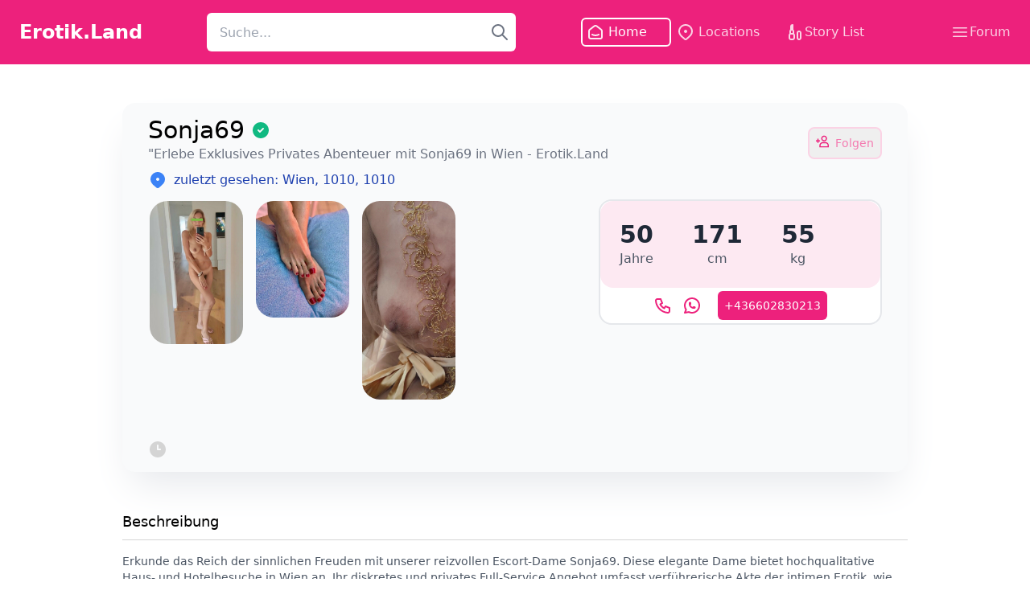

--- FILE ---
content_type: text/html
request_url: https://erotik.land/girl/a4tzchen-sucht-spielgef%25c3%25a4hrten.-%25ef%25b8%258f%25e2%2580%258d
body_size: 10598
content:
<!doctype html>
<html lang="en">
  <head>
    <meta charset="UTF-8" />
    <meta name="viewport" content="width=device-width, initial-scale=1.0" />
    <link href="/css/style.css" rel="stylesheet" />
	<link rel="stylesheet" href="/css/lightbox.min.css" />
    <script src="/js/lightbox-plus-jquery.min.js"></script>
    <script src="/js/script.js"></script>
	<script src="https://cdn.jsdelivr.net/npm/sweetalert2@11"></script>
	<meta name="twitter:card" content="summary" />
	<meta property="og:description" content=" Erkunde das Reich der sinnlichen Freuden mit unserer reizvollen Escort-Dame Sonja69. Diese elegante Dame bietet hochqualitative Haus- und Hotelbesuch" />
	<meta name="description" content=" Erkunde das Reich der sinnlichen Freuden mit unserer reizvollen Escort-Dame Sonja69. Diese elegante Dame bietet hochqualitative Haus- und Hotelbesuch">
	<meta name="author" content="ErotikLand">
	<meta property="og:title" content=" "Erlebe Exklusives Privates Abenteuer mit Sonja69 in Wien - Erotik.Land" />
	<title> "Erlebe Exklusives Privates Abenteuer mit Sonja69 in Wien - Erotik.Land</title>

	<meta property="og:image" content="https://erotik.land/img/logo.png">
	<meta property="og:url" content="https://erotik.land/girl/a4tzchen-sucht-spielgef%25c3%25a4hrten.-%25ef%25b8%258f%25e2%2580%258d">
	<meta property="og:type" content="website">
	
	<link rel="canonical" href="https://erotik.land/girl/a4tzchen-sucht-spielgef%25c3%25a4hrten.-%25ef%25b8%258f%25e2%2580%258d">
	
	
	<link rel="apple-touch-icon" sizes="57x57" href="/img/apple-icon-57x57.png">
	<link rel="apple-touch-icon" sizes="60x60" href="/img/apple-icon-60x60.png">
	<link rel="apple-touch-icon" sizes="72x72" href="/img/apple-icon-72x72.png">
	<link rel="apple-touch-icon" sizes="76x76" href="/img/apple-icon-76x76.png">
	<link rel="apple-touch-icon" sizes="114x114" href="/img/apple-icon-114x114.png">
	<link rel="apple-touch-icon" sizes="120x120" href="/img/apple-icon-120x120.png">
	<link rel="apple-touch-icon" sizes="144x144" href="/img/apple-icon-144x144.png">
	<link rel="apple-touch-icon" sizes="152x152" href="/img/apple-icon-152x152.png">
	<link rel="apple-touch-icon" sizes="180x180" href="/img/apple-icon-180x180.png">
	<link rel="icon" type="image/png" sizes="192x192" href="/img/android-icon-192x192.png">
	<link rel="icon" type="image/png" sizes="32x32" href="/img/favicon-32x32.png">
	<link rel="icon" type="image/png" sizes="96x96" href="/img/favicon-96x96.png">
	<link rel="icon" type="image/png" sizes="16x16" href="/img/favicon-16x16.png">
	<link rel="manifest" href="/manifest.json">
	<meta name="msapplication-TileColor" content="#ffffff">
	<meta name="msapplication-TileImage" content="/img/ms-icon-144x144.png">
	<meta name="google-signin-client_id" content="264525075759-r1s1ubithb1chdrt465a1avhd7akvm4l.apps.googleusercontent.com">
	<!-- Google tag (gtag.js) -->
	<script async src="https://www.googletagmanager.com/gtag/js?id=G-V3T09SKFKP"></script>
	<script>
	  window.dataLayer = window.dataLayer || [];
	  function gtag(){dataLayer.push(arguments);}
	  gtag('js', new Date());

	  gtag('config', 'G-V3T09SKFKP');
	</script>
  </head>
  <body>
    <!-- Menu start -->
    <header>
      <nav class="py-4 bg-erotik-600">
        <div class="max-w-screen-xl mx-auto">
          <div class="flex flex-col items-center justify-between mx-6 md:flex-row">
            <div class="flex flex-col items-center md:flex-row">
              <!-- Logo -->
              <div id="logo">
                <a href="/">
                  <p class="w-full mr-20 text-2xl font-semibold text-center text-white md:w-auto md:text-left">
                    Erotik.Land
                  </p>
                </a>
              </div>
              <!-- Menu links -->
              <div class="relative mt-4 md:mt-0">
                <input 
                    type="text" 
                    name=""
                    id="tfSearch"
                    class="h-12 px-4 text-base font-light rounded-md w-96 focus:ring-0" 
                    placeholder="Suche..."
				  value=""
                >
                <svg class="absolute w-6 h-6 text-gray-500 right-2 top-3" xmlns="http://www.w3.org/2000/svg" fill="none" viewBox="0 0 24 24" stroke="currentColor" id="btSearch" onclick="onSearch()">
                  <path stroke-linecap="round" stroke-linejoin="round" stroke-width="2" d="M21 21l-6-6m2-5a7 7 0 11-14 0 7 7 0 0114 0z"></path>
                </svg>
              </div>
            </div>
            <!-- Logo + Menu end -->
            <ul class="flex flex-row items-center mt-4 md:mt-0">
              <li
                class="pr-6 items-center justify-items-center rounded-md border-2 border-white p-1 text-white"
              >
                <a
                  href="/"
                  class="mr-1 flex flex-row items-center text-white"
                >
				  <img
                    src="/assets/menu/home-icon.svg"
                    alt="Home"
                    class="mr-1 inline-block h-6 w-6"
                  />
                  Home
                </a>
              </li>
              <li
                class="pr-6 items-center justify-items-center border-2 border-transparent p-1 text-erotik-100 hover:rounded-md hover:border-2 hover:border-white hover:text-white active:rounded-md active:border-2 active:border-white active:text-white"
              >
                <a
                  href="/locations"
                  class="flex flex-row items-center text-erotik-100 hover:text-white active:text-white"
                >
				  <svg width="24" height="24" viewBox="0 0 24 24" class="mr-1" fill="none" xmlns="http://www.w3.org/2000/svg">
                    <path fill-rule="evenodd" clip-rule="evenodd" d="M12 4C8.13401 4 5 7.13401 5 11C5 13.2061 6.33607 15.268 8.20492 16.8876L11.6463 19.8702C11.8493 20.0461 12.1507 20.0461 12.3537 19.8702L15.7951 16.8876C17.6639 15.268 19 13.2061 19 11C19 7.13401 15.866 4 12 4ZM3 11C3 6.02944 7.02944 2 12 2C16.9706 2 21 6.02944 21 11C21 14.0264 19.1902 16.5918 17.1049 18.399L13.6635 21.3816C12.7088 22.209 11.2912 22.209 10.3365 21.3816L6.89505 18.399C4.80977 16.5918 3 14.0264 3 11Z" fill="#FBD3E5"></path>
                    <path d="M14 11C14 12.1046 13.1046 13 12 13C10.8954 13 10 12.1046 10 11C10 9.89543 10.8954 9 12 9C13.1046 9 14 9.89543 14 11Z" fill="#FBD3E5"></path>
                  </svg>
                  Locations</a>
              </li>
              <li
                class="pr-6 items-center justify-items-center border-2 border-transparent p-1 text-erotik-100 hover:rounded-md hover:border-2 hover:border-white hover:text-white active:rounded-md active:border-2 active:border-white active:text-white"
              >
                <a
                  href="/storyList"
                  class="flex flex-row items-center text-erotik-100 hover:text-white active:text-white"
                >
				  <svg width="24" height="24" viewBox="0 0 24 24" fill="none" xmlns="http://www.w3.org/2000/svg">
                    <path fill-rule="evenodd" clip-rule="evenodd" d="M14 13C14 11.3431 15.3431 10 17 10C18.6569 10 20 11.3431 20 13V19C20 20.6569 18.6569 22 17 22C15.3431 22 14 20.6569 14 19V13ZM17 12C16.4477 12 16 12.4477 16 13V19C16 19.5523 16.4477 20 17 20C17.5523 20 18 19.5523 18 19V13C18 12.4477 17.5523 12 17 12Z" fill="#FBD3E5"></path>
                    <path fill-rule="evenodd" clip-rule="evenodd" d="M8 8C6.34315 8 5 9.34315 5 11V13.7639C4.38625 14.3132 4 15.1115 4 16V19C4 20.6569 5.34315 22 7 22H9C10.6569 22 12 20.6569 12 19V16C12 15.1115 11.6137 14.3132 11 13.7639V11C11 9.34315 9.65685 8 8 8ZM9 15H7C6.44772 15 6 15.4477 6 16V19C6 19.5523 6.44772 20 7 20H9C9.55228 20 10 19.5523 10 19V16C10 15.4477 9.55228 15 9 15ZM7 13H9V11C9 10.4477 8.55228 10 8 10C7.44772 10 7 10.4477 7 11V13Z" fill="#FBD3E5"></path>
                    <path d="M6 5C6 3.34315 7.34315 2 9 2C9.55228 2 10 2.44772 10 3V9C10 9.55228 9.55228 10 9 10H7C6.44772 10 6 9.55228 6 9V5Z" fill="#FBD3E5"></path>
                  </svg>
                  Story List</a>
              </li>
            </ul>
            <a
			  href="/forum"
			  class="flex flex-row items-center text-erotik-100 hover:text-white active:text-white"
			>
			  <svg xmlns="http://www.w3.org/2000/svg" fill="none" viewBox="0 0 24 24" stroke-width="1.5" stroke="currentColor" class="w-6 h-6">
                <path stroke-linecap="round" stroke-linejoin="round" d="M3.75 6.75h16.5M3.75 12h16.5m-16.5 5.25h16.5"></path>
              </svg>
              Forum</a>
          </div>
        </div>
      </nav>
      <!-- Menu end -->
	<script>
	var input = document.getElementById("tfSearch");
	input.addEventListener("keypress", function(event) {
		if (event.key === "Enter") {
			event.preventDefault();
			onSearch();
		}
	});

	function onSearch(searchUrl)
    {		
        var url = searchUrl;
        if (url == undefined) {
            url = "/";
        }
		var search = input.value;
		if(search == "")
		{
			if(1 == 2)
			{
				document.location.href="/search?searchText=-";
				return;
			}
			search = "-";
		}
		url = url +"?searchText="+search;
		url = url + addParameter("filterBra", "bra");
		url = url + addParameter("filterWeight", "weight");
		url = url + addParameter("filterHeight", "height");
		url = url + addParameter("filterAge", "age");
		url = url + addParameter("filterState", "state");
		url = url + addParameter("filterCity", "city");
		var checkboxes = document.querySelectorAll('input[type="checkbox"]:checked');
		checkboxes.forEach(function(checkbox) {
			url = url + "&" + checkbox.id + "=true";
		});
		var hiddenCheckboxes = document.querySelectorAll('input[id^="hidden-"]');
		hiddenCheckboxes.forEach(function(checkbox) {
			url = url + "&" + checkbox.id.substring(7) + "=" + checkbox.value;
		});
		document.location.href=url;
	}
	function addParameter(tagid, paramname)
	{
		var ret = "";
		var filter = document.getElementById(tagid);
		if(filter != null && filter.value != '')
		{
			ret = "&" + paramname + "=" + filter.value;
		}
		return ret;
	}
	</script>
	<script>
		function enableGeolocation()
		{
			if (navigator.geolocation) {
				navigator.geolocation.getCurrentPosition(setGeolocation, setGeolocationErr);
				navigator.geolocation.watchPosition(setGeolocation, setGeolocationErr);
			} else { 
				console.log('Ihr Browser unterstützt keine Geolocation.');
			}
		}
		function setGeolocation(position) {
			var lat = position.coords.latitude;
			var lon = position.coords.longitude;
			var url = "/setGeolocation?lang=de?lat="+ lat + "&lon=" + lon;
			
			var xhr = new XMLHttpRequest();
			xhr.open("GET", url, true);

			xhr.onreadystatechange = function() {
			  if (xhr.readyState == 4) {
				if (xhr.status == 200) {
					var data = xhr.responseText.trim();
					console.log("location set");
				} else {
				  console.error("xhr location set ERROR: Status: " + xhr.status);
				}
			  }
			};

			xhr.send();
		}
		function setGeolocationErr(error)
		{
			if (error.code === error.PERMISSION_DENIED) {
				console.log("User blocked location access.");
				// Handle accordingly
			} else {
				console.error("Error getting user location:", error);
			}
		}
	</script>
	<script>

		function requestLogin(){
			swal.fire({
				title: "Nicht eingeloggt",
				icon: "warning",
				showCancelButton: true,
				cancelButtonText: "Abbrechen",
				confirmButtonText: "Login",
			}).then((result) => {
				if(result.isConfirmed){
					window.location.href = "/login";
				}
			});	
		}
	</script>
    </header> 
<main>
  <div class="mx-auto max-w-screen-lg px-6">
    <div class="mt-12 rounded-2xl bg-gray-50 px-8 pb-4 shadow-2xl shadow-gray-200">
      <div class="flex flex-row items-center justify-between">
        <div class="flex flex-col">
          <div class="flex flex-row items-center pt-4">
            <h4 class="text-3xl">Sonja69</h4>
            <svg width="24" height="24" viewBox="0 0 16 16" fill="none" xmlns="http://www.w3.org/2000/svg" class="ml-2">
              <path fill-rule="evenodd" clip-rule="evenodd" d="M1.33325 7.99998C1.33325 4.31808 4.31802 1.33331 7.99992 1.33331C11.6818 1.33331 14.6666 4.31808 14.6666 7.99998C14.6666 11.6819 11.6818 14.6666 7.99992 14.6666C4.31802 14.6666 1.33325 11.6819 1.33325 7.99998ZM10.4713 7.13805C10.7317 6.8777 10.7317 6.45559 10.4713 6.19524C10.211 5.93489 9.78886 5.93489 9.52851 6.19524L7.33325 8.3905L6.47132 7.52858C6.21097 7.26823 5.78886 7.26823 5.52851 7.52858C5.26816 7.78892 5.26816 8.21103 5.52851 8.47138L6.86185 9.80472C7.1222 10.0651 7.54431 10.0651 7.80466 9.80472L10.4713 7.13805Z" fill="#10B981" />
            </svg>
          </div>
          <h1><p class="text-gray-500"> &quot;Erlebe Exklusives Privates Abenteuer mit Sonja69 in Wien - Erotik.Land</p></h1>
        </div>
        <div class="mt-6 flex flex-col items-end">
          <!--<p class="mb-2 items-end text-right text-gray-800 md:text-left"> Verifikations Stufe: <span class="text-amber-500">Medium</span></p>-->
		    
			<button class="flex flex-row rounded-lg border-2 border-erotik-100 p-2 text-sm text-erotik-300 hover:bg-erotik-200 hover:text-erotik-700" onclick="makeFav(true)">
				<?xml version="1.0" encoding="UTF-8"?>
				<svg id="Layer_1" data-name="Layer 1" xmlns="http://www.w3.org/2000/svg" viewBox="0 0 15.99 14.73" width="16" height="16" class="mr-2">
					<defs><style>
					.cls-1 {
					fill: #ed217c;
					stroke-width: 0px;
					}
					</style></defs>
					<polygon class="cls-1" points="5.12 7.25 5.12 5.8 3.29 5.8 3.29 3.96 1.84 3.96 1.84 5.8 0 5.8 0 7.25 1.84 7.25 1.84 9.08 3.29 9.08 3.29 7.25 5.12 7.25" />
					<path class="cls-1" d="M11.88,8.12h-3.44c-2.27,0-4.13,1.85-4.13,4.13v2.48h11.68v-2.48c.02-2.27-1.84-4.13-4.11-4.13ZM14.58,13.28H5.76v-1.03c0-1.48,1.21-2.7,2.7-2.7h3.42c1.48,0,2.7,1.21,2.7,2.7v1.03Z" />
					<path class="cls-1" d="M10.16,7.25c1.99,0,3.62-1.62,3.62-3.62s-1.62-3.62-3.62-3.62-3.61,1.63-3.61,3.62,1.62,3.62,3.61,3.62ZM10.16,1.45c1.2,0,2.17.98,2.17,2.17s-.96,2.17-2.17,2.17-2.17-.98-2.17-2.17.98-2.17,2.17-2.17Z" />
				</svg>
				<p>Folgen</p>
			</button>
			
        </div>
      </div>
      <div class="mt-2 flex flex-row">
        <a href="/%C3%B6sterreich/city/wien">
			<svg width="24" height="24" viewBox="0 0 24 24" fill="none" xmlns="http://www.w3.org/2000/svg" class="mr-2">
				<path fill-rule="evenodd" clip-rule="evenodd" d="M3 11C3 6.02944 7.02944 2 12 2C16.9706 2 21 6.02944 21 11C21 14.0264 19.1902 16.5918 17.1049 18.399L13.6635 21.3816C12.7088 22.209 11.2912 22.209 10.3365 21.3816L6.89505 18.399C4.80977 16.5918 3 14.0264 3 11ZM12 13C13.1046 13 14 12.1046 14 11C14 9.89543 13.1046 9 12 9C10.8954 9 10 9.89543 10 11C10 12.1046 10.8954 13 12 13Z" fill="#3B82F6" />
			</svg>
		</a>
        <p style="color: #1e40af">zuletzt gesehen: <a href="/%C3%B6sterreich/city/wien">Wien</a>, 1010,  1010</p>
      </div>
      <div class="flex flex-col items-center justify-between md:flex-row md:items-start">
        <div>
          <div class="flex max-w-96 flex-grow flex-row items-start mr-2">
				<div class="mr-2 mt-3 flex w-1/3 ">
				  <a href="/img/b9c29c83895844f5adce308c28ccd754.jpeg" data-lightbox="example-set">
						<img class="rounded-3xl border-2 border-transparent hover:border-2 hover:border-erotik-600" src="/img/b9c29c83895844f5adce308c28ccd754.jpeg"  alt=" &quot;Erlebe Exklusives Privates Abenteuer mit Sonja69 in Wien - Erotik.Land Foto 1"/>
				  </a>
				</div>
				<div class="mx-1 mt-3 flex w-1/3 flex-grow ">
					<a href="/img/eaf9d7da06384c27b66e031271ede1af.jpeg" data-lightbox="example-set">
						<img class="rounded-3xl border-2 border-transparent hover:border-2 hover:border-erotik-600" src="/img/eaf9d7da06384c27b66e031271ede1af.jpeg"  alt=" &quot;Erlebe Exklusives Privates Abenteuer mit Sonja69 in Wien - Erotik.Land Foto 2"/>
				  </a>
				</div>
				<div class="ml-2 mt-3 flex w-1/3 ">
				  <a href="/img/c63cc33d0ee5457391fe255e1486e2a3.jpeg" data-lightbox="example-set">
						<img class="rounded-3xl border-2 border-transparent hover:border-2 hover:border-erotik-600" src="/img/c63cc33d0ee5457391fe255e1486e2a3.jpeg"  alt=" &quot;Erlebe Exklusives Privates Abenteuer mit Sonja69 in Wien - Erotik.Land Foto 3"/>
				  </a>
				</div>
		 
          </div>
          <div class="flex flex-col">
            <div class="mt-8 flex flex-row pt-4">
              <svg width="24" height="24" viewBox="0 0 24 24" fill="none" xmlns="http://www.w3.org/2000/svg">
                <path fill-rule="evenodd" clip-rule="evenodd" d="M12 22C17.5228 22 22 17.5228 22 12C22 6.47715 17.5228 2 12 2C6.47715 2 2 6.47715 2 12C2 17.5228 6.47715 22 12 22ZM13 7C13 6.44772 12.5523 6 12 6C11.4477 6 11 6.44772 11 7V12C11 12.5523 11.4477 13 12 13H15C15.5523 13 16 12.5523 16 12C16 11.4477 15.5523 11 15 11H13V7Z" fill="#D4D4D4" />
              </svg>
              <p class="ml-2 font-bold text-gray-800">  </p>
            </div>
          </div>
        </div>
        <div class="flex flex-col items-center md:items-start mt-3">
          <!--<p class="mb-3 text-emerald-600">up to 1 Hour €200</p>-->
          <div class="relative flex h-[156px] w-[22rem] justify-center rounded-2xl border-2 border-gray-200 bg-white">
            <div class="absolute flex w-[21.8rem] flex-row rounded-2xl bg-erotik-50 p-6 text-center">
              <div class="mr-12">
                <h5 class="text-3xl font-semibold text-gray-800">50</h5>
                <p class="text-gray-600">Jahre</p>
              </div>
              <div class="mr-12 text-center">
                <h5 class="text-3xl font-semibold text-gray-800">171</h5>
                <p class="text-gray-600">cm</p>
              </div>
              <div class="mr-12 text-center">
                <h5 class="text-3xl font-semibold text-gray-800">55 </h5>
                <p class="text-gray-600">kg</p>
              </div>
            </div>
            <div onclick="requestCall()" class="flex flex-row items-center pt-[108px]">
              <svg width="24" height="24" viewBox="0 0 24 24" fill="none" xmlns="http://www.w3.org/2000/svg" class="mr-3">
                <path fill-rule="evenodd" clip-rule="evenodd" d="M9 3C9.36801 3 9.70266 3.20165 9.87662 3.51875L9.92848 3.62861L11.9285 8.62861C12.0956 9.04635 11.9621 9.51864 11.6145 9.78897L11.5145 9.85749L9.841 10.861L9.90374 10.9637C10.7005 12.2288 11.7712 13.2995 13.0363 14.0963L13.138 14.158L14.1425 12.4855C14.374 12.0997 14.8308 11.9202 15.2563 12.0333L15.3714 12.0715L20.3714 14.0715C20.7131 14.2082 20.9489 14.5197 20.9926 14.8787L21 15V19C21 20.6569 19.6569 22 17.9393 21.9982C9.36247 21.4769 2.52306 14.6375 2 6C2 4.40232 3.24892 3.09634 4.82373 3.00509L5 3H9ZM8.323 5H5C4.44772 5 4 5.44772 3.99816 5.93934C4.45806 13.5072 10.4928 19.5419 18 20C18.5128 20 18.9355 19.614 18.9933 19.1166L19 19V15.677L15.419 14.244L14.3575 16.0145C14.1103 16.4264 13.6096 16.5998 13.167 16.443L13.0577 16.3969C10.6887 15.2285 8.77146 13.3113 7.60314 10.9423C7.39065 10.5115 7.516 9.99665 7.88754 9.7094L7.9855 9.64251L9.755 8.58L8.323 5Z" fill="#ED217C" />
              </svg>
              <svg width="24" height="24" viewBox="0 0 24 24" fill="none" xmlns="http://www.w3.org/2000/svg" class="mr-5">
                <path fill-rule="evenodd" clip-rule="evenodd" d="M5.27126 4.62645C8.99535 1.23182 14.6634 1.13842 18.4973 4.40851C22.3313 7.67861 23.1331 13.2905 20.3684 17.5034C17.71 21.5543 12.5528 23.0948 8.13665 21.2374L7.91422 21.139L3.15567 21.9879L3.05422 21.998C3.00889 22.0009 2.97173 22.0005 2.93451 21.9981L2.82277 21.9843L2.71159 21.9575L2.60193 21.9172L2.49764 21.8646L2.42814 21.8202L2.3158 21.7294L2.23903 21.6488L2.19295 21.5905L2.1323 21.4972L2.08196 21.3965L2.04282 21.2891L2.01225 21.1554L2.00122 21.054C1.99932 21.0086 1.99966 20.9715 2.00211 20.9343L2.01586 20.8225L2.04268 20.7113L2.08296 20.6017L3.51622 17.298L3.50749 17.2845C1.03532 13.3008 1.66562 8.10499 5.05579 4.8287L5.27126 4.62645ZM17.1995 5.93018C14.1323 3.3141 9.59785 3.38882 6.61859 6.10453C3.63932 8.82024 3.14612 13.3284 5.46774 16.6241C5.64348 16.8736 5.69439 17.1874 5.61131 17.4762L5.56748 17.5983L4.66022 19.688L7.87477 19.1155C8.04199 19.0857 8.21333 19.0991 8.37282 19.1534L8.48996 19.2019C12.1105 20.9746 16.4845 19.7764 18.6963 16.4061C20.908 13.0358 20.2666 8.54626 17.1995 5.93018ZM10.9934 8.85552C10.9207 8.09486 10.2799 7.49998 9.50022 7.49998C8.67179 7.49998 8.00022 8.17155 8.00022 8.99998V9.99998L8.00436 10.2249C8.12265 13.4344 10.7618 16 14.0002 16H15.0002L15.1447 15.9931C15.9053 15.9204 16.5002 15.2797 16.5002 14.5C16.5002 13.6715 15.8286 13 15.0002 13H14.0002L13.8558 13.0068C13.3804 13.0523 12.9697 13.3196 12.7286 13.7041L12.6862 13.778L12.664 13.7713C11.5298 13.3695 10.6307 12.4704 10.2289 11.3362L10.2212 11.313L10.2961 11.2716C10.719 11.0064 11.0002 10.536 11.0002 9.99998V8.99998L10.9934 8.85552Z" fill="#ED217C" />
              </svg>
				 <button class="flex flex-row rounded-md bg-erotik-600 p-2 text-white hover:bg-erotik-800 text-sm text-erotik-300 hover:bg-erotik-200 hover:text-erotik-700">
				 +436602830213
				 </button>
            </div>
          </div>
        </div>
      </div>
    </div>
    <h5 class="mb-2 mt-12 text-lg font-medium">Beschreibung</h5>
    <div class="h-[1px] w-full" style="background-color: #d4d4d4"></div>
    <p class="mt-4 text-sm text-gray-600">  Erkunde das Reich der sinnlichen Freuden mit unserer reizvollen Escort-Dame Sonja69. Diese elegante Dame bietet hochqualitative Haus- und Hotelbesuche in Wien an. Ihr diskretes und privates Full-Service Angebot umfasst verf&#252;hrerische Akte der intimen Erotik, wie blasen ohne Gummi und Anal mit Schutz. Genie&#223;e lustvolle Momente mit sinnlicher Erotikmassage und tauche ein in prickelnde Gespr&#228;che und kuschlige Zeiten. Ob Zungenk&#252;sse, Dildospiele oder Busenerotik, Sonja69 bringt dich zum H&#246;hepunkt - alles inklusive ohne versteckte Kosten. Dabei pr&#228;sentiert sie sich stets in aufregenden Dessous und spricht flie&#223;end Deutsch. Bei Sonja69 erlebst du wahren Genuss und sp&#252;rst, dass sich Qualit&#228;t durchsetzt.</p>
    <h5 class="mb-2 mt-12 text-lg font-medium">Services</h5>
    <div class="mb-4 h-[1px] w-full" style="background-color: #d4d4d4"></div>
    <table>
			<tr class="flex flex-wrap items-center">
				<th class="text-left">Allgemein</th>
					<td><div class="m-1 flex flex-row items-center justify-center rounded-md bg-erotik-50 px-4 py-1 text-sm text-erotik-800"><a href="https://erotik.land/service/sex-klassisch">sex klassisch</a></div></td>
					<td><div class="m-1 flex flex-row items-center justify-center rounded-md bg-erotik-50 px-4 py-1 text-sm text-erotik-800"><a href="https://erotik.land/service/anal-mit-schutz">anal mit schutz</a></div></td>
					<td><div class="m-1 flex flex-row items-center justify-center rounded-md bg-erotik-50 px-4 py-1 text-sm text-erotik-800"><a href="https://erotik.land/service/busenerotik">busenerotik</a></div></td>
					<td><div class="m-1 flex flex-row items-center justify-center rounded-md bg-erotik-50 px-4 py-1 text-sm text-erotik-800"><a href="https://erotik.land/service/dildospiele">dildospiele</a></div></td>
					<td><div class="m-1 flex flex-row items-center justify-center rounded-md bg-erotik-50 px-4 py-1 text-sm text-erotik-800"><a href="https://erotik.land/service/gesichtsbesamung-(cof)">gesichtsbesamung (cof)</a></div></td>
					<td><div class="m-1 flex flex-row items-center justify-center rounded-md bg-erotik-50 px-4 py-1 text-sm text-erotik-800"><a href="https://erotik.land/service/strip">strip</a></div></td>
					<td><div class="m-1 flex flex-row items-center justify-center rounded-md bg-erotik-50 px-4 py-1 text-sm text-erotik-800"><a href="https://erotik.land/service/dildo-bei-ihm">dildo bei ihm</a></div></td>
					<td><div class="m-1 flex flex-row items-center justify-center rounded-md bg-erotik-50 px-4 py-1 text-sm text-erotik-800"><a href="https://erotik.land/service/facesitting">facesitting</a></div></td>
					<td><div class="m-1 flex flex-row items-center justify-center rounded-md bg-erotik-50 px-4 py-1 text-sm text-erotik-800"><a href="https://erotik.land/service/fusserotik">fusserotik</a></div></td>
					<td><div class="m-1 flex flex-row items-center justify-center rounded-md bg-erotik-50 px-4 py-1 text-sm text-erotik-800"><a href="https://erotik.land/service/natursekt-geben-(aktiv)">natursekt geben (aktiv)</a></div></td>
					<td><div class="m-1 flex flex-row items-center justify-center rounded-md bg-erotik-50 px-4 py-1 text-sm text-erotik-800"><a href="https://erotik.land/service/entspannungs-massage">entspannungs massage</a></div></td>
					<td><div class="m-1 flex flex-row items-center justify-center rounded-md bg-erotik-50 px-4 py-1 text-sm text-erotik-800"><a href="https://erotik.land/service/erotische-massage">erotische massage</a></div></td>
			</tr>
			
    </table>
	<!--
    <h5 class="mb-2 mt-12 text-lg font-medium">Verifikation</h5>
    <div class="h-[1px] w-full" style="background-color: #d4d4d4"></div>
    <table class="mt-4">
      <tr class="h-8">
        <th class="text-left font-normal text-gray-800">Tel.Nr.</th>
        <td class="pl-6">
          <img src="/assets/verified-check.svg" alt="" srcset="" />
        </td>
      </tr>
      <tr class="h-8">
        <th class="text-left font-normal text-gray-800">Foto</th>
        <td class="pl-6">
          <img src="/assets/verified-check.svg" alt="" srcset="" />
        </td>
      </tr>
      <tr class="h-8">
        <th class="text-left font-normal text-gray-800">Länger als 90 Tage aktiv</th>
        <td class="pl-6">
          <img src="/assets/verified-check.svg" alt="" srcset="" />
        </td>
      </tr>
      <tr class="h-8">
        <th class="text-left font-normal text-gray-800">Keine Betrugs Meldungen</th>
        <td class="pl-6">
          <img src="/assets/verified-check.svg" alt="" srcset="" />
        </td>
      </tr>
    </table>
	
	-->
      
	<div class="mb-2 mt-12 flex flex-row items-center justify-between">
		 <a href="/forum/girl/a4tzchen-sucht-spielgef%25c3%25a4hrten.-%25ef%25b8%258f%25e2%2580%258d">
			 <button class="flex flex-row rounded-md bg-erotik-600 p-2 text-white hover:bg-erotik-800 text-sm text-erotik-300 hover:bg-erotik-200 hover:text-erotik-700">
				 <svg width="24" height="24" viewBox="0 0 24 24" fill="none" xmlns="http://www.w3.org/2000/svg">
								<path fill-rule="evenodd" clip-rule="evenodd" d="M20 2C21.0544 2 21.9182 2.81588 21.9945 3.85074L22 4V14L21.9983 14.059L21.9933 14.1166L21.9844 14.1764L21.9736 14.2293L21.9417 14.3373L21.9151 14.4039L21.8443 14.5361L21.7803 14.6254L21.7071 14.7071L21.6129 14.7903L21.5361 14.8443L21.4398 14.8984L21.4039 14.9151L21.3373 14.9417L21.2293 14.9736L21.1764 14.9844L21.1166 14.9933L21.059 14.9983L21 15L20.941 14.9983L20.8834 14.9933L20.8236 14.9844L20.7707 14.9736L20.6627 14.9417L20.5961 14.9151L20.4639 14.8443L20.3745 14.7803L20.2929 14.7071L17.585 12H11C9.94564 12 9.08183 11.1841 9.00549 10.1493L9 10V4C9 2.94564 9.81588 2.08183 10.8507 2.00549L11 2H20ZM20 11.585V4H11V10H18C18.221 10 18.4345 10.0732 18.608 10.2061L18.7071 10.2929L20 11.585ZM7 10C7 9.44772 6.55228 9 6 9H4L3.85074 9.00549C2.81588 9.08183 2 9.94564 2 11V21L2.00598 21.1136C2.09282 21.9277 3.10453 22.3097 3.70711 21.7071L6.414 19H13L13.1493 18.9945C14.1841 18.9182 15 18.0544 15 17V15L14.9933 14.8834C14.9355 14.386 14.5128 14 14 14C13.4477 14 13 14.4477 13 15V17H6L5.86856 17.0087C5.65185 17.0374 5.44917 17.1366 5.29289 17.2929L4 18.584V11H6L6.11662 10.9933C6.61396 10.9355 7 10.5128 7 10Z" fill="white"/>
								</svg>
				 <p>Forum</p>
			 </button>
		 </a>
	 </div>
    <div class="mb-2 mt-12 flex flex-row items-center justify-between">
	
      <h5 class="text-lg font-medium">Bewertungen</h5>
      <p>
      </p>
    </div>
    <div class="h-[1px] w-full" style="background-color: #d4d4d4"></div>
    <textarea name="" id="kommentartext" class="w-full rounded-md bg-gray-200 p-4" placeholder="Bewertungstext eingeben"></textarea>
    <!--             <p>Rate this girl:</p> -->
    <div class="mb-16 mt-2 flex flex-row justify-between">
      <div class="rate">
        <input type="radio" id="star5" name="rate" value="5" />
        <label for="star5" title="rate">5 stars</label>
        <input type="radio" id="star4" name="rate" value="4" />
        <label for="star4" title="rate">4 stars</label>
        <input type="radio" id="star3" name="rate" value="3" />
        <label for="star3" title="rate">3 stars</label>
        <input type="radio" id="star2" name="rate" value="2" />
        <label for="star2" title="rate">2 stars</label>
        <input type="radio" id="star1" name="rate" value="1" />
        <label for="star1" title="rate">1 star</label>
      </div>
      <button class="rounded-md bg-erotik-600 p-2 text-white hover:bg-erotik-800" onclick="sendComment()">Bewertung senden</button>
    </div>
  </div>
				<a style="display: none" href="/img/a326003009ab43d08cf5fffad2b3a6dd.jpeg" data-lightbox="example-set"></a>
				<a style="display: none" href="/img/f582c847c091429b9393e34fe7ecd808.jpeg" data-lightbox="example-set"></a>
				<a style="display: none" href="/img/142e4c9b14d54679a795fbb95dff15fd.jpeg" data-lightbox="example-set"></a>
				<a style="display: none" href="/img/dd7e7a47007841ba99a83400ecee6c12.jpeg" data-lightbox="example-set"></a>
				<a style="display: none" href="/img/7c6b67706ca745dd92d6f613f6c3f77a.jpeg" data-lightbox="example-set"></a>
				<a style="display: none" href="/img/63799067b2b5455caa032d050c3a7505.jpeg" data-lightbox="example-set"></a>
				<a style="display: none" href="/img/fd5213fa316f42999c2af48de74a6819.jpeg" data-lightbox="example-set"></a>
				<a style="display: none" href="/img/8c4ba5db7f0c4ffb960ec31a7208f4e5.jpeg" data-lightbox="example-set"></a>
  <script src="/js/lightbox-plus-jquery.min.js"></script>
</main>
<script>
		function requestCall(){
			swal.fire({
				title: "Wie willst du Kontakt aufnehmen",
				icon: "question",
				showCancelButton: true,
				showDenyButton: true,
				cancelButtonText: "Abbrechen	",
				confirmButtonText: "Whatsapp",
				denyButtonText: "Anrufen",
			}).then((result) => {
				if(result.isConfirmed){
					$.ajax({
						type : "GET",
						url : "/internal/addCounterWa?mid=2432&addid=70&info=436602830213",
						error: function(xhr, status, error) {
							
						},
						success : function(e) {    
							window.location.href = "https://wa.me/436602830213?text=Hallo!%20Ich%20habe%20dich%20auf%20"+window.location.href+"%20gefunden.%20Ich%20will%20dich%20treffen.";
						}
					});	
				} else if (result.isDenied) {
					$.ajax({
						type : "GET",
						url : "/internal/addCounterTel?mid=2432&addid=70&info=436602830213",
						error: function(xhr, status, error) {
						
						},
						success : function(e) {    
							window.location.href = "tel:+436602830213";
						}
					});	
				}
			});	
		}
		
		function makeFav(make)
		{
			var enableLink = 'https://erotik.land/internal/makefavMaedchen?lang=de&maedchenid=2432&enable=True';
			var disableLink = 'https://erotik.land/internal/makefavMaedchen?lang=de&maedchenid=2432&enable=False';
			var linkToUse = enableLink;
			if(!make)
			{
				linkToUse = disableLink;
			}
			$.ajax({
				type : "GET",
				url : linkToUse,
				error: function(xhr, status, error) {
					var errMsg = xhr.responseJSON.detail;
					if(errMsg.toLowerCase().includes("login")){
						requestLogin();
					}else{
						swal.fire("Fehler",  errMsg, "error");	
					}
				},
				success : function(e) {    
					location.reload();
				}
			});	
		};
		
		function sendComment()
		{
				sendCommentInternal();
		}
		
		function sendCommentInternal()
		{
			
			var rdBtn = document.querySelectorAll("input[name='rate']");
			for(var i=0; i < rdBtn.length; i++){
				if(rdBtn[i].checked==true){
					var bewertung = rdBtn[i].value
				}
			}
		
			var maedchenid = 2432;
			var text = $("#kommentartext").val();
			var json = new FormData();
			json.append("maedchenid", maedchenid);
			json.append("bewertung", bewertung);
			json.append("text", text);
			$.ajax({
				type: "POST",
				url: '/savecomment?lang=de',
				data: json,
			    processData: false,
			    contentType: false,
				error: function(xhr, status, error) {
					var errMsg = xhr.responseJSON.detail;
					if(errMsg.toLowerCase().includes("login")){
						requestLogin();
					}else{
						swal.fire("Fehler",  errMsg, "error");	
					}
				},
				success: function(e) {    
					location.reload();
				}
			});	
		}
	</script>


<style>
#fixfooter {
  bottom: 0;
  left: 0;
  width: 100%;
  text-align: center;
  padding: 10px;
  display: none; /* Standardmäßig versteckt */
}

#fixfooter.hidden {
  display: none;
}
</style>

<div id="fixfooter" class="bg-erotik-600 text-white">
  <p><a href="/impressum">Impressum</a> | <a href="/cdn-cgi/l/email-protection#2f404949464c4a6f4a5d405b464401434e414b"><span class="__cf_email__" data-cfemail="6a050c0c03090f2a0f18051e030144060b040e">[email&#160;protected]</span></a></p>
</div>

<script data-cfasync="false" src="/cdn-cgi/scripts/5c5dd728/cloudflare-static/email-decode.min.js"></script><script>

function checkForFixfooter()
{
	var shouldCheck = true;
	if (typeof currentlyLoading !== 'undefined') {
	  shouldCheck = !currentlyLoading;
	}
	if(shouldCheck)
	{
		var content = document.getElementsByTagName('main')[0];
		var footer = document.getElementById('fixfooter');
		var diff = 100;
if (!content) {
  content = document.body;
  diff = 144;
}
		if (window.innerHeight + window.scrollY >= (content.offsetHeight)-diff) {
			footer.classList.remove('hidden');
			footer.style.display = 'block';
		} else {
			footer.classList.add('hidden');
			footer.style.display = 'none';
		}
	}
}

document.addEventListener('scroll', function () {
  checkForFixfooter();
});
checkForFixfooter();
</script>




<script defer src="https://static.cloudflareinsights.com/beacon.min.js/vcd15cbe7772f49c399c6a5babf22c1241717689176015" integrity="sha512-ZpsOmlRQV6y907TI0dKBHq9Md29nnaEIPlkf84rnaERnq6zvWvPUqr2ft8M1aS28oN72PdrCzSjY4U6VaAw1EQ==" data-cf-beacon='{"version":"2024.11.0","token":"3e95e60d2c534b6b9ac03eb008415651","r":1,"server_timing":{"name":{"cfCacheStatus":true,"cfEdge":true,"cfExtPri":true,"cfL4":true,"cfOrigin":true,"cfSpeedBrain":true},"location_startswith":null}}' crossorigin="anonymous"></script>
</body>

    <script src="https://cdn.jsdelivr.net/npm/sweetalert2@11"></script>
</html> 

--- FILE ---
content_type: image/svg+xml
request_url: https://erotik.land/assets/menu/home-icon.svg
body_size: 668
content:
<svg width="24" height="24" viewBox="0 0 24 24" class="text-red-500 fill-current" xmlns="http://www.w3.org/2000/svg">
<path fill-rule="evenodd" clip-rule="evenodd" d="M9.779 3.77274C11.0454 2.78754 12.7969 2.7447 14.1054 3.64418L14.281 3.77268L19.6136 7.92034C20.4477 8.56843 20.9587 9.54235 21.0231 10.5896L21.03 10.815V18.015C21.03 19.6127 19.7811 20.9187 18.2063 21.0099L18.03 21.015H6.03003C4.43235 21.015 3.12637 19.7661 3.03512 18.1913L3.03003 18.015V10.8155C3.02953 9.75925 3.48448 8.75809 4.27147 8.06446L4.44515 7.92062L9.779 3.77274ZM13.053 5.35131C12.4914 4.91444 11.72 4.88531 11.1303 5.26403L11.0069 5.35142L5.67291 9.49942C5.31216 9.77996 5.0846 10.1947 5.03865 10.6448L5.03003 10.815V18.015C5.03003 18.5279 5.41607 18.9505 5.91341 19.0083L6.03003 19.015H18.03C18.5429 19.015 18.9655 18.629 19.0233 18.1316L19.03 18.015V10.815C19.03 10.3578 18.8424 9.92338 18.5155 9.61095L18.3865 9.4997L13.053 5.35131ZM16.8563 14.4835C16.5711 14.0106 15.9565 13.8585 15.4835 14.1437C13.5913 15.2851 10.4071 15.2851 8.51686 14.1439C8.04406 13.8585 7.42938 14.0104 7.14394 14.4832C6.85851 14.956 7.0104 15.5707 7.4832 15.8561C10.009 17.381 13.9888 17.381 16.5165 15.8563C16.9894 15.5711 17.1416 14.9565 16.8563 14.4835Z" fill="#FDE9F2"/>
</svg>


--- FILE ---
content_type: text/javascript
request_url: https://erotik.land/js/lightbox-plus-jquery.min.js
body_size: 46667
content:
/*!
 * jQuery JavaScript Library v3.6.3
 * https://jquery.com/
 *
 * Includes Sizzle.js
 * https://sizzlejs.com/
 *
 * Copyright OpenJS Foundation and other contributors
 * Released under the MIT license
 * https://jquery.org/license
 *
 * Date: 2022-12-20T21:28Z
 */
!(function (a, b) {
  'use strict'
  'object' == typeof module && 'object' == typeof module.exports
    ? (module.exports = a.document
        ? b(a, !0)
        : function (a) {
            if (!a.document)
              throw new Error('jQuery requires a window with a document')
            return b(a)
          })
    : b(a)
})('undefined' != typeof window ? window : this, function (a, b) {
  'use strict'
  function c(a, b, c) {
    c = c || va
    var d,
      e,
      f = c.createElement('script')
    if (((f.text = a), b))
      for (d in wa)
        (e = b[d] || (b.getAttribute && b.getAttribute(d))) &&
          f.setAttribute(d, e)
    c.head.appendChild(f).parentNode.removeChild(f)
  }
  function d(a) {
    return null == a
      ? a + ''
      : 'object' == typeof a || 'function' == typeof a
        ? na[oa.call(a)] || 'object'
        : typeof a
  }
  function e(a) {
    var b = !!a && 'length' in a && a.length,
      c = d(a)
    return (
      !ta(a) &&
      !ua(a) &&
      ('array' === c ||
        0 === b ||
        ('number' == typeof b && b > 0 && b - 1 in a))
    )
  }
  function f(a, b) {
    return a.nodeName && a.nodeName.toLowerCase() === b.toLowerCase()
  }
  function g(a, b, c) {
    return ta(b)
      ? ya.grep(a, function (a, d) {
          return !!b.call(a, d, a) !== c
        })
      : b.nodeType
        ? ya.grep(a, function (a) {
            return (a === b) !== c
          })
        : 'string' != typeof b
          ? ya.grep(a, function (a) {
              return ma.call(b, a) > -1 !== c
            })
          : ya.filter(b, a, c)
  }
  function h(a, b) {
    for (; (a = a[b]) && 1 !== a.nodeType; );
    return a
  }
  function i(a) {
    var b = {}
    return (
      ya.each(a.match(Ia) || [], function (a, c) {
        b[c] = !0
      }),
      b
    )
  }
  function j(a) {
    return a
  }
  function k(a) {
    throw a
  }
  function l(a, b, c, d) {
    var e
    try {
      a && ta((e = a.promise))
        ? e.call(a).done(b).fail(c)
        : a && ta((e = a.then))
          ? e.call(a, b, c)
          : b.apply(void 0, [a].slice(d))
    } catch (a) {
      c.apply(void 0, [a])
    }
  }
  function m() {
    va.removeEventListener('DOMContentLoaded', m),
      a.removeEventListener('load', m),
      ya.ready()
  }
  function n(a, b) {
    return b.toUpperCase()
  }
  function o(a) {
    return a.replace(Ma, 'ms-').replace(Na, n)
  }
  function p() {
    this.expando = ya.expando + p.uid++
  }
  function q(a) {
    return (
      'true' === a ||
      ('false' !== a &&
        ('null' === a
          ? null
          : a === +a + ''
            ? +a
            : Ra.test(a)
              ? JSON.parse(a)
              : a))
    )
  }
  function r(a, b, c) {
    var d
    if (void 0 === c && 1 === a.nodeType)
      if (
        ((d = 'data-' + b.replace(Sa, '-$&').toLowerCase()),
        'string' == typeof (c = a.getAttribute(d)))
      ) {
        try {
          c = q(c)
        } catch (a) {}
        Qa.set(a, b, c)
      } else c = void 0
    return c
  }
  function s(a, b, c, d) {
    var e,
      f,
      g = 20,
      h = d
        ? function () {
            return d.cur()
          }
        : function () {
            return ya.css(a, b, '')
          },
      i = h(),
      j = (c && c[3]) || (ya.cssNumber[b] ? '' : 'px'),
      k =
        a.nodeType &&
        (ya.cssNumber[b] || ('px' !== j && +i)) &&
        Ua.exec(ya.css(a, b))
    if (k && k[3] !== j) {
      for (i /= 2, j = j || k[3], k = +i || 1; g--; )
        ya.style(a, b, k + j),
          (1 - f) * (1 - (f = h() / i || 0.5)) <= 0 && (g = 0),
          (k /= f)
      ;(k *= 2), ya.style(a, b, k + j), (c = c || [])
    }
    return (
      c &&
        ((k = +k || +i || 0),
        (e = c[1] ? k + (c[1] + 1) * c[2] : +c[2]),
        d && ((d.unit = j), (d.start = k), (d.end = e))),
      e
    )
  }
  function t(a) {
    var b,
      c = a.ownerDocument,
      d = a.nodeName,
      e = $a[d]
    return (
      e ||
      ((b = c.body.appendChild(c.createElement(d))),
      (e = ya.css(b, 'display')),
      b.parentNode.removeChild(b),
      'none' === e && (e = 'block'),
      ($a[d] = e),
      e)
    )
  }
  function u(a, b) {
    for (var c, d, e = [], f = 0, g = a.length; f < g; f++)
      (d = a[f]),
        d.style &&
          ((c = d.style.display),
          b
            ? ('none' === c &&
                ((e[f] = Pa.get(d, 'display') || null),
                e[f] || (d.style.display = '')),
              '' === d.style.display && Za(d) && (e[f] = t(d)))
            : 'none' !== c && ((e[f] = 'none'), Pa.set(d, 'display', c)))
    for (f = 0; f < g; f++) null != e[f] && (a[f].style.display = e[f])
    return a
  }
  function v(a, b) {
    var c
    return (
      (c =
        void 0 !== a.getElementsByTagName
          ? a.getElementsByTagName(b || '*')
          : void 0 !== a.querySelectorAll
            ? a.querySelectorAll(b || '*')
            : []),
      void 0 === b || (b && f(a, b)) ? ya.merge([a], c) : c
    )
  }
  function w(a, b) {
    for (var c = 0, d = a.length; c < d; c++)
      Pa.set(a[c], 'globalEval', !b || Pa.get(b[c], 'globalEval'))
  }
  function x(a, b, c, e, f) {
    for (
      var g,
        h,
        i,
        j,
        k,
        l,
        m = b.createDocumentFragment(),
        n = [],
        o = 0,
        p = a.length;
      o < p;
      o++
    )
      if ((g = a[o]) || 0 === g)
        if ('object' === d(g)) ya.merge(n, g.nodeType ? [g] : g)
        else if (db.test(g)) {
          for (
            h = h || m.appendChild(b.createElement('div')),
              i = (ab.exec(g) || ['', ''])[1].toLowerCase(),
              j = cb[i] || cb._default,
              h.innerHTML = j[1] + ya.htmlPrefilter(g) + j[2],
              l = j[0];
            l--;

          )
            h = h.lastChild
          ya.merge(n, h.childNodes), (h = m.firstChild), (h.textContent = '')
        } else n.push(b.createTextNode(g))
    for (m.textContent = '', o = 0; (g = n[o++]); )
      if (e && ya.inArray(g, e) > -1) f && f.push(g)
      else if (((k = Xa(g)), (h = v(m.appendChild(g), 'script')), k && w(h), c))
        for (l = 0; (g = h[l++]); ) bb.test(g.type || '') && c.push(g)
    return m
  }
  function y() {
    return !0
  }
  function z() {
    return !1
  }
  function A(a, b) {
    return (a === B()) == ('focus' === b)
  }
  function B() {
    try {
      return va.activeElement
    } catch (a) {}
  }
  function C(a, b, c, d, e, f) {
    var g, h
    if ('object' == typeof b) {
      'string' != typeof c && ((d = d || c), (c = void 0))
      for (h in b) C(a, h, c, d, b[h], f)
      return a
    }
    if (
      (null == d && null == e
        ? ((e = c), (d = c = void 0))
        : null == e &&
          ('string' == typeof c
            ? ((e = d), (d = void 0))
            : ((e = d), (d = c), (c = void 0))),
      !1 === e)
    )
      e = z
    else if (!e) return a
    return (
      1 === f &&
        ((g = e),
        (e = function (a) {
          return ya().off(a), g.apply(this, arguments)
        }),
        (e.guid = g.guid || (g.guid = ya.guid++))),
      a.each(function () {
        ya.event.add(this, b, e, d, c)
      })
    )
  }
  function D(a, b, c) {
    if (!c) return void (void 0 === Pa.get(a, b) && ya.event.add(a, b, y))
    Pa.set(a, b, !1),
      ya.event.add(a, b, {
        namespace: !1,
        handler: function (a) {
          var d,
            e,
            f = Pa.get(this, b)
          if (1 & a.isTrigger && this[b]) {
            if (f.length)
              (ya.event.special[b] || {}).delegateType && a.stopPropagation()
            else if (
              ((f = ja.call(arguments)),
              Pa.set(this, b, f),
              (d = c(this, b)),
              this[b](),
              (e = Pa.get(this, b)),
              f !== e || d ? Pa.set(this, b, !1) : (e = {}),
              f !== e)
            )
              return (
                a.stopImmediatePropagation(), a.preventDefault(), e && e.value
              )
          } else
            f.length &&
              (Pa.set(this, b, {
                value: ya.event.trigger(
                  ya.extend(f[0], ya.Event.prototype),
                  f.slice(1),
                  this,
                ),
              }),
              a.stopImmediatePropagation())
        },
      })
  }
  function E(a, b) {
    return f(a, 'table') && f(11 !== b.nodeType ? b : b.firstChild, 'tr')
      ? ya(a).children('tbody')[0] || a
      : a
  }
  function F(a) {
    return (a.type = (null !== a.getAttribute('type')) + '/' + a.type), a
  }
  function G(a) {
    return (
      'true/' === (a.type || '').slice(0, 5)
        ? (a.type = a.type.slice(5))
        : a.removeAttribute('type'),
      a
    )
  }
  function H(a, b) {
    var c, d, e, f, g, h, i
    if (1 === b.nodeType) {
      if (Pa.hasData(a) && ((f = Pa.get(a)), (i = f.events))) {
        Pa.remove(b, 'handle events')
        for (e in i)
          for (c = 0, d = i[e].length; c < d; c++) ya.event.add(b, e, i[e][c])
      }
      Qa.hasData(a) &&
        ((g = Qa.access(a)), (h = ya.extend({}, g)), Qa.set(b, h))
    }
  }
  function I(a, b) {
    var c = b.nodeName.toLowerCase()
    'input' === c && _a.test(a.type)
      ? (b.checked = a.checked)
      : ('input' !== c && 'textarea' !== c) || (b.defaultValue = a.defaultValue)
  }
  function J(a, b, d, e) {
    b = ka(b)
    var f,
      g,
      h,
      i,
      j,
      k,
      l = 0,
      m = a.length,
      n = m - 1,
      o = b[0],
      p = ta(o)
    if (p || (m > 1 && 'string' == typeof o && !sa.checkClone && gb.test(o)))
      return a.each(function (c) {
        var f = a.eq(c)
        p && (b[0] = o.call(this, c, f.html())), J(f, b, d, e)
      })
    if (
      m &&
      ((f = x(b, a[0].ownerDocument, !1, a, e)),
      (g = f.firstChild),
      1 === f.childNodes.length && (f = g),
      g || e)
    ) {
      for (h = ya.map(v(f, 'script'), F), i = h.length; l < m; l++)
        (j = f),
          l !== n &&
            ((j = ya.clone(j, !0, !0)), i && ya.merge(h, v(j, 'script'))),
          d.call(a[l], j, l)
      if (i)
        for (k = h[h.length - 1].ownerDocument, ya.map(h, G), l = 0; l < i; l++)
          (j = h[l]),
            bb.test(j.type || '') &&
              !Pa.access(j, 'globalEval') &&
              ya.contains(k, j) &&
              (j.src && 'module' !== (j.type || '').toLowerCase()
                ? ya._evalUrl &&
                  !j.noModule &&
                  ya._evalUrl(
                    j.src,
                    { nonce: j.nonce || j.getAttribute('nonce') },
                    k,
                  )
                : c(j.textContent.replace(hb, ''), j, k))
    }
    return a
  }
  function K(a, b, c) {
    for (var d, e = b ? ya.filter(b, a) : a, f = 0; null != (d = e[f]); f++)
      c || 1 !== d.nodeType || ya.cleanData(v(d)),
        d.parentNode &&
          (c && Xa(d) && w(v(d, 'script')), d.parentNode.removeChild(d))
    return a
  }
  function L(a, b, c) {
    var d,
      e,
      f,
      g,
      h = jb.test(b),
      i = a.style
    return (
      (c = c || kb(a)),
      c &&
        ((g = c.getPropertyValue(b) || c[b]),
        h && g && (g = g.replace(ob, '$1') || void 0),
        '' !== g || Xa(a) || (g = ya.style(a, b)),
        !sa.pixelBoxStyles() &&
          ib.test(g) &&
          mb.test(b) &&
          ((d = i.width),
          (e = i.minWidth),
          (f = i.maxWidth),
          (i.minWidth = i.maxWidth = i.width = g),
          (g = c.width),
          (i.width = d),
          (i.minWidth = e),
          (i.maxWidth = f))),
      void 0 !== g ? g + '' : g
    )
  }
  function M(a, b) {
    return {
      get: function () {
        return a()
          ? void delete this.get
          : (this.get = b).apply(this, arguments)
      },
    }
  }
  function N(a) {
    for (var b = a[0].toUpperCase() + a.slice(1), c = pb.length; c--; )
      if ((a = pb[c] + b) in qb) return a
  }
  function O(a) {
    var b = ya.cssProps[a] || rb[a]
    return b || (a in qb ? a : (rb[a] = N(a) || a))
  }
  function P(a, b, c) {
    var d = Ua.exec(b)
    return d ? Math.max(0, d[2] - (c || 0)) + (d[3] || 'px') : b
  }
  function Q(a, b, c, d, e, f) {
    var g = 'width' === b ? 1 : 0,
      h = 0,
      i = 0
    if (c === (d ? 'border' : 'content')) return 0
    for (; g < 4; g += 2)
      'margin' === c && (i += ya.css(a, c + Va[g], !0, e)),
        d
          ? ('content' === c && (i -= ya.css(a, 'padding' + Va[g], !0, e)),
            'margin' !== c &&
              (i -= ya.css(a, 'border' + Va[g] + 'Width', !0, e)))
          : ((i += ya.css(a, 'padding' + Va[g], !0, e)),
            'padding' !== c
              ? (i += ya.css(a, 'border' + Va[g] + 'Width', !0, e))
              : (h += ya.css(a, 'border' + Va[g] + 'Width', !0, e)))
    return (
      !d &&
        f >= 0 &&
        (i +=
          Math.max(
            0,
            Math.ceil(
              a['offset' + b[0].toUpperCase() + b.slice(1)] - f - i - h - 0.5,
            ),
          ) || 0),
      i
    )
  }
  function R(a, b, c) {
    var d = kb(a),
      e = !sa.boxSizingReliable() || c,
      g = e && 'border-box' === ya.css(a, 'boxSizing', !1, d),
      h = g,
      i = L(a, b, d),
      j = 'offset' + b[0].toUpperCase() + b.slice(1)
    if (ib.test(i)) {
      if (!c) return i
      i = 'auto'
    }
    return (
      ((!sa.boxSizingReliable() && g) ||
        (!sa.reliableTrDimensions() && f(a, 'tr')) ||
        'auto' === i ||
        (!parseFloat(i) && 'inline' === ya.css(a, 'display', !1, d))) &&
        a.getClientRects().length &&
        ((g = 'border-box' === ya.css(a, 'boxSizing', !1, d)),
        (h = j in a) && (i = a[j])),
      (i = parseFloat(i) || 0) +
        Q(a, b, c || (g ? 'border' : 'content'), h, d, i) +
        'px'
    )
  }
  function S(a, b, c, d, e) {
    return new S.prototype.init(a, b, c, d, e)
  }
  function T() {
    wb &&
      (!1 === va.hidden && a.requestAnimationFrame
        ? a.requestAnimationFrame(T)
        : a.setTimeout(T, ya.fx.interval),
      ya.fx.tick())
  }
  function U() {
    return (
      a.setTimeout(function () {
        vb = void 0
      }),
      (vb = Date.now())
    )
  }
  function V(a, b) {
    var c,
      d = 0,
      e = { height: a }
    for (b = b ? 1 : 0; d < 4; d += 2 - b)
      (c = Va[d]), (e['margin' + c] = e['padding' + c] = a)
    return b && (e.opacity = e.width = a), e
  }
  function W(a, b, c) {
    for (
      var d,
        e = (Z.tweeners[b] || []).concat(Z.tweeners['*']),
        f = 0,
        g = e.length;
      f < g;
      f++
    )
      if ((d = e[f].call(c, b, a))) return d
  }
  function X(a, b, c) {
    var d,
      e,
      f,
      g,
      h,
      i,
      j,
      k,
      l = 'width' in b || 'height' in b,
      m = this,
      n = {},
      o = a.style,
      p = a.nodeType && Za(a),
      q = Pa.get(a, 'fxshow')
    c.queue ||
      ((g = ya._queueHooks(a, 'fx')),
      null == g.unqueued &&
        ((g.unqueued = 0),
        (h = g.empty.fire),
        (g.empty.fire = function () {
          g.unqueued || h()
        })),
      g.unqueued++,
      m.always(function () {
        m.always(function () {
          g.unqueued--, ya.queue(a, 'fx').length || g.empty.fire()
        })
      }))
    for (d in b)
      if (((e = b[d]), xb.test(e))) {
        if (
          (delete b[d], (f = f || 'toggle' === e), e === (p ? 'hide' : 'show'))
        ) {
          if ('show' !== e || !q || void 0 === q[d]) continue
          p = !0
        }
        n[d] = (q && q[d]) || ya.style(a, d)
      }
    if ((i = !ya.isEmptyObject(b)) || !ya.isEmptyObject(n)) {
      l &&
        1 === a.nodeType &&
        ((c.overflow = [o.overflow, o.overflowX, o.overflowY]),
        (j = q && q.display),
        null == j && (j = Pa.get(a, 'display')),
        (k = ya.css(a, 'display')),
        'none' === k &&
          (j
            ? (k = j)
            : (u([a], !0),
              (j = a.style.display || j),
              (k = ya.css(a, 'display')),
              u([a]))),
        ('inline' === k || ('inline-block' === k && null != j)) &&
          'none' === ya.css(a, 'float') &&
          (i ||
            (m.done(function () {
              o.display = j
            }),
            null == j && ((k = o.display), (j = 'none' === k ? '' : k))),
          (o.display = 'inline-block'))),
        c.overflow &&
          ((o.overflow = 'hidden'),
          m.always(function () {
            ;(o.overflow = c.overflow[0]),
              (o.overflowX = c.overflow[1]),
              (o.overflowY = c.overflow[2])
          })),
        (i = !1)
      for (d in n)
        i ||
          (q
            ? 'hidden' in q && (p = q.hidden)
            : (q = Pa.access(a, 'fxshow', { display: j })),
          f && (q.hidden = !p),
          p && u([a], !0),
          m.done(function () {
            p || u([a]), Pa.remove(a, 'fxshow')
            for (d in n) ya.style(a, d, n[d])
          })),
          (i = W(p ? q[d] : 0, d, m)),
          d in q || ((q[d] = i.start), p && ((i.end = i.start), (i.start = 0)))
    }
  }
  function Y(a, b) {
    var c, d, e, f, g
    for (c in a)
      if (
        ((d = o(c)),
        (e = b[d]),
        (f = a[c]),
        Array.isArray(f) && ((e = f[1]), (f = a[c] = f[0])),
        c !== d && ((a[d] = f), delete a[c]),
        (g = ya.cssHooks[d]) && 'expand' in g)
      ) {
        ;(f = g.expand(f)), delete a[d]
        for (c in f) c in a || ((a[c] = f[c]), (b[c] = e))
      } else b[d] = e
  }
  function Z(a, b, c) {
    var d,
      e,
      f = 0,
      g = Z.prefilters.length,
      h = ya.Deferred().always(function () {
        delete i.elem
      }),
      i = function () {
        if (e) return !1
        for (
          var b = vb || U(),
            c = Math.max(0, j.startTime + j.duration - b),
            d = c / j.duration || 0,
            f = 1 - d,
            g = 0,
            i = j.tweens.length;
          g < i;
          g++
        )
          j.tweens[g].run(f)
        return (
          h.notifyWith(a, [j, f, c]),
          f < 1 && i
            ? c
            : (i || h.notifyWith(a, [j, 1, 0]), h.resolveWith(a, [j]), !1)
        )
      },
      j = h.promise({
        elem: a,
        props: ya.extend({}, b),
        opts: ya.extend(
          !0,
          { specialEasing: {}, easing: ya.easing._default },
          c,
        ),
        originalProperties: b,
        originalOptions: c,
        startTime: vb || U(),
        duration: c.duration,
        tweens: [],
        createTween: function (b, c) {
          var d = ya.Tween(
            a,
            j.opts,
            b,
            c,
            j.opts.specialEasing[b] || j.opts.easing,
          )
          return j.tweens.push(d), d
        },
        stop: function (b) {
          var c = 0,
            d = b ? j.tweens.length : 0
          if (e) return this
          for (e = !0; c < d; c++) j.tweens[c].run(1)
          return (
            b
              ? (h.notifyWith(a, [j, 1, 0]), h.resolveWith(a, [j, b]))
              : h.rejectWith(a, [j, b]),
            this
          )
        },
      }),
      k = j.props
    for (Y(k, j.opts.specialEasing); f < g; f++)
      if ((d = Z.prefilters[f].call(j, a, k, j.opts)))
        return (
          ta(d.stop) &&
            (ya._queueHooks(j.elem, j.opts.queue).stop = d.stop.bind(d)),
          d
        )
    return (
      ya.map(k, W, j),
      ta(j.opts.start) && j.opts.start.call(a, j),
      j
        .progress(j.opts.progress)
        .done(j.opts.done, j.opts.complete)
        .fail(j.opts.fail)
        .always(j.opts.always),
      ya.fx.timer(ya.extend(i, { elem: a, anim: j, queue: j.opts.queue })),
      j
    )
  }
  function $(a) {
    return (a.match(Ia) || []).join(' ')
  }
  function _(a) {
    return (a.getAttribute && a.getAttribute('class')) || ''
  }
  function aa(a) {
    return Array.isArray(a) ? a : 'string' == typeof a ? a.match(Ia) || [] : []
  }
  function ba(a, b, c, e) {
    var f
    if (Array.isArray(b))
      ya.each(b, function (b, d) {
        c || Jb.test(a)
          ? e(a, d)
          : ba(
              a + '[' + ('object' == typeof d && null != d ? b : '') + ']',
              d,
              c,
              e,
            )
      })
    else if (c || 'object' !== d(b)) e(a, b)
    else for (f in b) ba(a + '[' + f + ']', b[f], c, e)
  }
  function ca(a) {
    return function (b, c) {
      'string' != typeof b && ((c = b), (b = '*'))
      var d,
        e = 0,
        f = b.toLowerCase().match(Ia) || []
      if (ta(c))
        for (; (d = f[e++]); )
          '+' === d[0]
            ? ((d = d.slice(1) || '*'), (a[d] = a[d] || []).unshift(c))
            : (a[d] = a[d] || []).push(c)
    }
  }
  function da(a, b, c, d) {
    function e(h) {
      var i
      return (
        (f[h] = !0),
        ya.each(a[h] || [], function (a, h) {
          var j = h(b, c, d)
          return 'string' != typeof j || g || f[j]
            ? g
              ? !(i = j)
              : void 0
            : (b.dataTypes.unshift(j), e(j), !1)
        }),
        i
      )
    }
    var f = {},
      g = a === Vb
    return e(b.dataTypes[0]) || (!f['*'] && e('*'))
  }
  function ea(a, b) {
    var c,
      d,
      e = ya.ajaxSettings.flatOptions || {}
    for (c in b) void 0 !== b[c] && ((e[c] ? a : d || (d = {}))[c] = b[c])
    return d && ya.extend(!0, a, d), a
  }
  function fa(a, b, c) {
    for (var d, e, f, g, h = a.contents, i = a.dataTypes; '*' === i[0]; )
      i.shift(),
        void 0 === d && (d = a.mimeType || b.getResponseHeader('Content-Type'))
    if (d)
      for (e in h)
        if (h[e] && h[e].test(d)) {
          i.unshift(e)
          break
        }
    if (i[0] in c) f = i[0]
    else {
      for (e in c) {
        if (!i[0] || a.converters[e + ' ' + i[0]]) {
          f = e
          break
        }
        g || (g = e)
      }
      f = f || g
    }
    if (f) return f !== i[0] && i.unshift(f), c[f]
  }
  function ga(a, b, c, d) {
    var e,
      f,
      g,
      h,
      i,
      j = {},
      k = a.dataTypes.slice()
    if (k[1]) for (g in a.converters) j[g.toLowerCase()] = a.converters[g]
    for (f = k.shift(); f; )
      if (
        (a.responseFields[f] && (c[a.responseFields[f]] = b),
        !i && d && a.dataFilter && (b = a.dataFilter(b, a.dataType)),
        (i = f),
        (f = k.shift()))
      )
        if ('*' === f) f = i
        else if ('*' !== i && i !== f) {
          if (!(g = j[i + ' ' + f] || j['* ' + f]))
            for (e in j)
              if (
                ((h = e.split(' ')),
                h[1] === f && (g = j[i + ' ' + h[0]] || j['* ' + h[0]]))
              ) {
                !0 === g
                  ? (g = j[e])
                  : !0 !== j[e] && ((f = h[0]), k.unshift(h[1]))
                break
              }
          if (!0 !== g)
            if (g && a.throws) b = g(b)
            else
              try {
                b = g(b)
              } catch (a) {
                return {
                  state: 'parsererror',
                  error: g ? a : 'No conversion from ' + i + ' to ' + f,
                }
              }
        }
    return { state: 'success', data: b }
  }
  var ha = [],
    ia = Object.getPrototypeOf,
    ja = ha.slice,
    ka = ha.flat
      ? function (a) {
          return ha.flat.call(a)
        }
      : function (a) {
          return ha.concat.apply([], a)
        },
    la = ha.push,
    ma = ha.indexOf,
    na = {},
    oa = na.toString,
    pa = na.hasOwnProperty,
    qa = pa.toString,
    ra = qa.call(Object),
    sa = {},
    ta = function (a) {
      return (
        'function' == typeof a &&
        'number' != typeof a.nodeType &&
        'function' != typeof a.item
      )
    },
    ua = function (a) {
      return null != a && a === a.window
    },
    va = a.document,
    wa = { type: !0, src: !0, nonce: !0, noModule: !0 },
    xa = '3.6.3',
    ya = function (a, b) {
      return new ya.fn.init(a, b)
    }
  ;(ya.fn = ya.prototype =
    {
      jquery: xa,
      constructor: ya,
      length: 0,
      toArray: function () {
        return ja.call(this)
      },
      get: function (a) {
        return null == a
          ? ja.call(this)
          : a < 0
            ? this[a + this.length]
            : this[a]
      },
      pushStack: function (a) {
        var b = ya.merge(this.constructor(), a)
        return (b.prevObject = this), b
      },
      each: function (a) {
        return ya.each(this, a)
      },
      map: function (a) {
        return this.pushStack(
          ya.map(this, function (b, c) {
            return a.call(b, c, b)
          }),
        )
      },
      slice: function () {
        return this.pushStack(ja.apply(this, arguments))
      },
      first: function () {
        return this.eq(0)
      },
      last: function () {
        return this.eq(-1)
      },
      even: function () {
        return this.pushStack(
          ya.grep(this, function (a, b) {
            return (b + 1) % 2
          }),
        )
      },
      odd: function () {
        return this.pushStack(
          ya.grep(this, function (a, b) {
            return b % 2
          }),
        )
      },
      eq: function (a) {
        var b = this.length,
          c = +a + (a < 0 ? b : 0)
        return this.pushStack(c >= 0 && c < b ? [this[c]] : [])
      },
      end: function () {
        return this.prevObject || this.constructor()
      },
      push: la,
      sort: ha.sort,
      splice: ha.splice,
    }),
    (ya.extend = ya.fn.extend =
      function () {
        var a,
          b,
          c,
          d,
          e,
          f,
          g = arguments[0] || {},
          h = 1,
          i = arguments.length,
          j = !1
        for (
          'boolean' == typeof g && ((j = g), (g = arguments[h] || {}), h++),
            'object' == typeof g || ta(g) || (g = {}),
            h === i && ((g = this), h--);
          h < i;
          h++
        )
          if (null != (a = arguments[h]))
            for (b in a)
              (d = a[b]),
                '__proto__' !== b &&
                  g !== d &&
                  (j && d && (ya.isPlainObject(d) || (e = Array.isArray(d)))
                    ? ((c = g[b]),
                      (f =
                        e && !Array.isArray(c)
                          ? []
                          : e || ya.isPlainObject(c)
                            ? c
                            : {}),
                      (e = !1),
                      (g[b] = ya.extend(j, f, d)))
                    : void 0 !== d && (g[b] = d))
        return g
      }),
    ya.extend({
      expando: 'jQuery' + (xa + Math.random()).replace(/\D/g, ''),
      isReady: !0,
      error: function (a) {
        throw new Error(a)
      },
      noop: function () {},
      isPlainObject: function (a) {
        var b, c
        return (
          !(!a || '[object Object]' !== oa.call(a)) &&
          (!(b = ia(a)) ||
            ('function' ==
              typeof (c = pa.call(b, 'constructor') && b.constructor) &&
              qa.call(c) === ra))
        )
      },
      isEmptyObject: function (a) {
        var b
        for (b in a) return !1
        return !0
      },
      globalEval: function (a, b, d) {
        c(a, { nonce: b && b.nonce }, d)
      },
      each: function (a, b) {
        var c,
          d = 0
        if (e(a))
          for (c = a.length; d < c && !1 !== b.call(a[d], d, a[d]); d++);
        else for (d in a) if (!1 === b.call(a[d], d, a[d])) break
        return a
      },
      makeArray: function (a, b) {
        var c = b || []
        return (
          null != a &&
            (e(Object(a))
              ? ya.merge(c, 'string' == typeof a ? [a] : a)
              : la.call(c, a)),
          c
        )
      },
      inArray: function (a, b, c) {
        return null == b ? -1 : ma.call(b, a, c)
      },
      merge: function (a, b) {
        for (var c = +b.length, d = 0, e = a.length; d < c; d++) a[e++] = b[d]
        return (a.length = e), a
      },
      grep: function (a, b, c) {
        for (var d = [], e = 0, f = a.length, g = !c; e < f; e++)
          !b(a[e], e) !== g && d.push(a[e])
        return d
      },
      map: function (a, b, c) {
        var d,
          f,
          g = 0,
          h = []
        if (e(a))
          for (d = a.length; g < d; g++)
            null != (f = b(a[g], g, c)) && h.push(f)
        else for (g in a) null != (f = b(a[g], g, c)) && h.push(f)
        return ka(h)
      },
      guid: 1,
      support: sa,
    }),
    'function' == typeof Symbol &&
      (ya.fn[Symbol.iterator] = ha[Symbol.iterator]),
    ya.each(
      'Boolean Number String Function Array Date RegExp Object Error Symbol'.split(
        ' ',
      ),
      function (a, b) {
        na['[object ' + b + ']'] = b.toLowerCase()
      },
    )
  var za =
    /*!
     * Sizzle CSS Selector Engine v2.3.9
     * https://sizzlejs.com/
     *
     * Copyright JS Foundation and other contributors
     * Released under the MIT license
     * https://js.foundation/
     *
     * Date: 2022-12-19
     */
    (function (a) {
      function b(a, b, c, d) {
        var e,
          f,
          g,
          h,
          i,
          j,
          k,
          m = b && b.ownerDocument,
          o = b ? b.nodeType : 9
        if (
          ((c = c || []),
          'string' != typeof a || !a || (1 !== o && 9 !== o && 11 !== o))
        )
          return c
        if (!d && (G(b), (b = b || H), J)) {
          if (11 !== o && (i = ta.exec(a)))
            if ((e = i[1])) {
              if (9 === o) {
                if (!(g = b.getElementById(e))) return c
                if (g.id === e) return c.push(g), c
              } else if (
                m &&
                (g = m.getElementById(e)) &&
                N(b, g) &&
                g.id === e
              )
                return c.push(g), c
            } else {
              if (i[2]) return _.apply(c, b.getElementsByTagName(a)), c
              if (
                (e = i[3]) &&
                w.getElementsByClassName &&
                b.getElementsByClassName
              )
                return _.apply(c, b.getElementsByClassName(e)), c
            }
          if (
            w.qsa &&
            !V[a + ' '] &&
            (!K || !K.test(a)) &&
            (1 !== o || 'object' !== b.nodeName.toLowerCase())
          ) {
            if (((k = a), (m = b), 1 === o && (la.test(a) || ka.test(a)))) {
              for (
                m = (ua.test(a) && l(b.parentNode)) || b,
                  (m === b && w.scope) ||
                    ((h = b.getAttribute('id'))
                      ? (h = h.replace(xa, ya))
                      : b.setAttribute('id', (h = O))),
                  j = A(a),
                  f = j.length;
                f--;

              )
                j[f] = (h ? '#' + h : ':scope') + ' ' + n(j[f])
              k = j.join(',')
            }
            try {
              if (
                w.cssSupportsSelector &&
                !CSS.supports('selector(:is(' + k + '))')
              )
                throw new Error()
              return _.apply(c, m.querySelectorAll(k)), c
            } catch (b) {
              V(a, !0)
            } finally {
              h === O && b.removeAttribute('id')
            }
          }
        }
        return C(a.replace(ia, '$1'), b, c, d)
      }
      function c() {
        function a(c, d) {
          return (
            b.push(c + ' ') > x.cacheLength && delete a[b.shift()],
            (a[c + ' '] = d)
          )
        }
        var b = []
        return a
      }
      function d(a) {
        return (a[O] = !0), a
      }
      function e(a) {
        var b = H.createElement('fieldset')
        try {
          return !!a(b)
        } catch (a) {
          return !1
        } finally {
          b.parentNode && b.parentNode.removeChild(b), (b = null)
        }
      }
      function f(a, b) {
        for (var c = a.split('|'), d = c.length; d--; ) x.attrHandle[c[d]] = b
      }
      function g(a, b) {
        var c = b && a,
          d =
            c &&
            1 === a.nodeType &&
            1 === b.nodeType &&
            a.sourceIndex - b.sourceIndex
        if (d) return d
        if (c) for (; (c = c.nextSibling); ) if (c === b) return -1
        return a ? 1 : -1
      }
      function h(a) {
        return function (b) {
          return 'input' === b.nodeName.toLowerCase() && b.type === a
        }
      }
      function i(a) {
        return function (b) {
          var c = b.nodeName.toLowerCase()
          return ('input' === c || 'button' === c) && b.type === a
        }
      }
      function j(a) {
        return function (b) {
          return 'form' in b
            ? b.parentNode && !1 === b.disabled
              ? 'label' in b
                ? 'label' in b.parentNode
                  ? b.parentNode.disabled === a
                  : b.disabled === a
                : b.isDisabled === a || (b.isDisabled !== !a && Aa(b) === a)
              : b.disabled === a
            : 'label' in b && b.disabled === a
        }
      }
      function k(a) {
        return d(function (b) {
          return (
            (b = +b),
            d(function (c, d) {
              for (var e, f = a([], c.length, b), g = f.length; g--; )
                c[(e = f[g])] && (c[e] = !(d[e] = c[e]))
            })
          )
        })
      }
      function l(a) {
        return a && void 0 !== a.getElementsByTagName && a
      }
      function m() {}
      function n(a) {
        for (var b = 0, c = a.length, d = ''; b < c; b++) d += a[b].value
        return d
      }
      function o(a, b, c) {
        var d = b.dir,
          e = b.next,
          f = e || d,
          g = c && 'parentNode' === f,
          h = R++
        return b.first
          ? function (b, c, e) {
              for (; (b = b[d]); ) if (1 === b.nodeType || g) return a(b, c, e)
              return !1
            }
          : function (b, c, i) {
              var j,
                k,
                l,
                m = [Q, h]
              if (i) {
                for (; (b = b[d]); )
                  if ((1 === b.nodeType || g) && a(b, c, i)) return !0
              } else
                for (; (b = b[d]); )
                  if (1 === b.nodeType || g)
                    if (
                      ((l = b[O] || (b[O] = {})),
                      (k = l[b.uniqueID] || (l[b.uniqueID] = {})),
                      e && e === b.nodeName.toLowerCase())
                    )
                      b = b[d] || b
                    else {
                      if ((j = k[f]) && j[0] === Q && j[1] === h)
                        return (m[2] = j[2])
                      if (((k[f] = m), (m[2] = a(b, c, i)))) return !0
                    }
              return !1
            }
      }
      function p(a) {
        return a.length > 1
          ? function (b, c, d) {
              for (var e = a.length; e--; ) if (!a[e](b, c, d)) return !1
              return !0
            }
          : a[0]
      }
      function q(a, c, d) {
        for (var e = 0, f = c.length; e < f; e++) b(a, c[e], d)
        return d
      }
      function r(a, b, c, d, e) {
        for (var f, g = [], h = 0, i = a.length, j = null != b; h < i; h++)
          (f = a[h]) && ((c && !c(f, d, e)) || (g.push(f), j && b.push(h)))
        return g
      }
      function s(a, b, c, e, f, g) {
        return (
          e && !e[O] && (e = s(e)),
          f && !f[O] && (f = s(f, g)),
          d(function (d, g, h, i) {
            var j,
              k,
              l,
              m = [],
              n = [],
              o = g.length,
              p = d || q(b || '*', h.nodeType ? [h] : h, []),
              s = !a || (!d && b) ? p : r(p, m, a, h, i),
              t = c ? (f || (d ? a : o || e) ? [] : g) : s
            if ((c && c(s, t, h, i), e))
              for (j = r(t, n), e(j, [], h, i), k = j.length; k--; )
                (l = j[k]) && (t[n[k]] = !(s[n[k]] = l))
            if (d) {
              if (f || a) {
                if (f) {
                  for (j = [], k = t.length; k--; )
                    (l = t[k]) && j.push((s[k] = l))
                  f(null, (t = []), j, i)
                }
                for (k = t.length; k--; )
                  (l = t[k]) &&
                    (j = f ? ba(d, l) : m[k]) > -1 &&
                    (d[j] = !(g[j] = l))
              }
            } else
              (t = r(t === g ? t.splice(o, t.length) : t)),
                f ? f(null, g, t, i) : _.apply(g, t)
          })
        )
      }
      function t(a) {
        for (
          var b,
            c,
            d,
            e = a.length,
            f = x.relative[a[0].type],
            g = f || x.relative[' '],
            h = f ? 1 : 0,
            i = o(
              function (a) {
                return a === b
              },
              g,
              !0,
            ),
            j = o(
              function (a) {
                return ba(b, a) > -1
              },
              g,
              !0,
            ),
            k = [
              function (a, c, d) {
                var e =
                  (!f && (d || c !== D)) ||
                  ((b = c).nodeType ? i(a, c, d) : j(a, c, d))
                return (b = null), e
              },
            ];
          h < e;
          h++
        )
          if ((c = x.relative[a[h].type])) k = [o(p(k), c)]
          else {
            if (((c = x.filter[a[h].type].apply(null, a[h].matches)), c[O])) {
              for (d = ++h; d < e && !x.relative[a[d].type]; d++);
              return s(
                h > 1 && p(k),
                h > 1 &&
                  n(
                    a
                      .slice(0, h - 1)
                      .concat({ value: ' ' === a[h - 2].type ? '*' : '' }),
                  ).replace(ia, '$1'),
                c,
                h < d && t(a.slice(h, d)),
                d < e && t((a = a.slice(d))),
                d < e && n(a),
              )
            }
            k.push(c)
          }
        return p(k)
      }
      function u(a, c) {
        var e = c.length > 0,
          f = a.length > 0,
          g = function (d, g, h, i, j) {
            var k,
              l,
              m,
              n = 0,
              o = '0',
              p = d && [],
              q = [],
              s = D,
              t = d || (f && x.find.TAG('*', j)),
              u = (Q += null == s ? 1 : Math.random() || 0.1),
              v = t.length
            for (
              j && (D = g == H || g || j);
              o !== v && null != (k = t[o]);
              o++
            ) {
              if (f && k) {
                for (
                  l = 0, g || k.ownerDocument == H || (G(k), (h = !J));
                  (m = a[l++]);

                )
                  if (m(k, g || H, h)) {
                    i.push(k)
                    break
                  }
                j && (Q = u)
              }
              e && ((k = !m && k) && n--, d && p.push(k))
            }
            if (((n += o), e && o !== n)) {
              for (l = 0; (m = c[l++]); ) m(p, q, g, h)
              if (d) {
                if (n > 0) for (; o--; ) p[o] || q[o] || (q[o] = Z.call(i))
                q = r(q)
              }
              _.apply(i, q),
                j && !d && q.length > 0 && n + c.length > 1 && b.uniqueSort(i)
            }
            return j && ((Q = u), (D = s)), p
          }
        return e ? d(g) : g
      }
      var v,
        w,
        x,
        y,
        z,
        A,
        B,
        C,
        D,
        E,
        F,
        G,
        H,
        I,
        J,
        K,
        L,
        M,
        N,
        O = 'sizzle' + 1 * new Date(),
        P = a.document,
        Q = 0,
        R = 0,
        S = c(),
        T = c(),
        U = c(),
        V = c(),
        W = function (a, b) {
          return a === b && (F = !0), 0
        },
        X = {}.hasOwnProperty,
        Y = [],
        Z = Y.pop,
        $ = Y.push,
        _ = Y.push,
        aa = Y.slice,
        ba = function (a, b) {
          for (var c = 0, d = a.length; c < d; c++) if (a[c] === b) return c
          return -1
        },
        ca =
          'checked|selected|async|autofocus|autoplay|controls|defer|disabled|hidden|ismap|loop|multiple|open|readonly|required|scoped',
        da = '[\\x20\\t\\r\\n\\f]',
        ea =
          '(?:\\\\[\\da-fA-F]{1,6}' +
          da +
          '?|\\\\[^\\r\\n\\f]|[\\w-]|[^\0-\\x7f])+',
        fa =
          '\\[' +
          da +
          '*(' +
          ea +
          ')(?:' +
          da +
          '*([*^$|!~]?=)' +
          da +
          '*(?:\'((?:\\\\.|[^\\\\\'])*)\'|"((?:\\\\.|[^\\\\"])*)"|(' +
          ea +
          '))|)' +
          da +
          '*\\]',
        ga =
          ':(' +
          ea +
          ')(?:\\(((\'((?:\\\\.|[^\\\\\'])*)\'|"((?:\\\\.|[^\\\\"])*)")|((?:\\\\.|[^\\\\()[\\]]|' +
          fa +
          ')*)|.*)\\)|)',
        ha = new RegExp(da + '+', 'g'),
        ia = new RegExp(
          '^' + da + '+|((?:^|[^\\\\])(?:\\\\.)*)' + da + '+$',
          'g',
        ),
        ja = new RegExp('^' + da + '*,' + da + '*'),
        ka = new RegExp('^' + da + '*([>+~]|' + da + ')' + da + '*'),
        la = new RegExp(da + '|>'),
        ma = new RegExp(ga),
        na = new RegExp('^' + ea + '$'),
        oa = {
          ID: new RegExp('^#(' + ea + ')'),
          CLASS: new RegExp('^\\.(' + ea + ')'),
          TAG: new RegExp('^(' + ea + '|[*])'),
          ATTR: new RegExp('^' + fa),
          PSEUDO: new RegExp('^' + ga),
          CHILD: new RegExp(
            '^:(only|first|last|nth|nth-last)-(child|of-type)(?:\\(' +
              da +
              '*(even|odd|(([+-]|)(\\d*)n|)' +
              da +
              '*(?:([+-]|)' +
              da +
              '*(\\d+)|))' +
              da +
              '*\\)|)',
            'i',
          ),
          bool: new RegExp('^(?:' + ca + ')$', 'i'),
          needsContext: new RegExp(
            '^' +
              da +
              '*[>+~]|:(even|odd|eq|gt|lt|nth|first|last)(?:\\(' +
              da +
              '*((?:-\\d)?\\d*)' +
              da +
              '*\\)|)(?=[^-]|$)',
            'i',
          ),
        },
        pa = /HTML$/i,
        qa = /^(?:input|select|textarea|button)$/i,
        ra = /^h\d$/i,
        sa = /^[^{]+\{\s*\[native \w/,
        ta = /^(?:#([\w-]+)|(\w+)|\.([\w-]+))$/,
        ua = /[+~]/,
        va = new RegExp(
          '\\\\[\\da-fA-F]{1,6}' + da + '?|\\\\([^\\r\\n\\f])',
          'g',
        ),
        wa = function (a, b) {
          var c = '0x' + a.slice(1) - 65536
          return (
            b ||
            (c < 0
              ? String.fromCharCode(c + 65536)
              : String.fromCharCode((c >> 10) | 55296, (1023 & c) | 56320))
          )
        },
        xa = /([\0-\x1f\x7f]|^-?\d)|^-$|[^\0-\x1f\x7f-\uFFFF\w-]/g,
        ya = function (a, b) {
          return b
            ? '\0' === a
              ? '�'
              : a.slice(0, -1) +
                '\\' +
                a.charCodeAt(a.length - 1).toString(16) +
                ' '
            : '\\' + a
        },
        za = function () {
          G()
        },
        Aa = o(
          function (a) {
            return !0 === a.disabled && 'fieldset' === a.nodeName.toLowerCase()
          },
          { dir: 'parentNode', next: 'legend' },
        )
      try {
        _.apply((Y = aa.call(P.childNodes)), P.childNodes),
          Y[P.childNodes.length].nodeType
      } catch (a) {
        _ = {
          apply: Y.length
            ? function (a, b) {
                $.apply(a, aa.call(b))
              }
            : function (a, b) {
                for (var c = a.length, d = 0; (a[c++] = b[d++]); );
                a.length = c - 1
              },
        }
      }
      ;(w = b.support = {}),
        (z = b.isXML =
          function (a) {
            var b = a && a.namespaceURI,
              c = a && (a.ownerDocument || a).documentElement
            return !pa.test(b || (c && c.nodeName) || 'HTML')
          }),
        (G = b.setDocument =
          function (a) {
            var b,
              c,
              d = a ? a.ownerDocument || a : P
            return d != H && 9 === d.nodeType && d.documentElement
              ? ((H = d),
                (I = H.documentElement),
                (J = !z(H)),
                P != H &&
                  (c = H.defaultView) &&
                  c.top !== c &&
                  (c.addEventListener
                    ? c.addEventListener('unload', za, !1)
                    : c.attachEvent && c.attachEvent('onunload', za)),
                (w.scope = e(function (a) {
                  return (
                    I.appendChild(a).appendChild(H.createElement('div')),
                    void 0 !== a.querySelectorAll &&
                      !a.querySelectorAll(':scope fieldset div').length
                  )
                })),
                (w.cssSupportsSelector = e(function () {
                  return (
                    CSS.supports('selector(*)') &&
                    H.querySelectorAll(':is(:jqfake)') &&
                    !CSS.supports('selector(:is(*,:jqfake))')
                  )
                })),
                (w.attributes = e(function (a) {
                  return (a.className = 'i'), !a.getAttribute('className')
                })),
                (w.getElementsByTagName = e(function (a) {
                  return (
                    a.appendChild(H.createComment('')),
                    !a.getElementsByTagName('*').length
                  )
                })),
                (w.getElementsByClassName = sa.test(H.getElementsByClassName)),
                (w.getById = e(function (a) {
                  return (
                    (I.appendChild(a).id = O),
                    !H.getElementsByName || !H.getElementsByName(O).length
                  )
                })),
                w.getById
                  ? ((x.filter.ID = function (a) {
                      var b = a.replace(va, wa)
                      return function (a) {
                        return a.getAttribute('id') === b
                      }
                    }),
                    (x.find.ID = function (a, b) {
                      if (void 0 !== b.getElementById && J) {
                        var c = b.getElementById(a)
                        return c ? [c] : []
                      }
                    }))
                  : ((x.filter.ID = function (a) {
                      var b = a.replace(va, wa)
                      return function (a) {
                        var c =
                          void 0 !== a.getAttributeNode &&
                          a.getAttributeNode('id')
                        return c && c.value === b
                      }
                    }),
                    (x.find.ID = function (a, b) {
                      if (void 0 !== b.getElementById && J) {
                        var c,
                          d,
                          e,
                          f = b.getElementById(a)
                        if (f) {
                          if ((c = f.getAttributeNode('id')) && c.value === a)
                            return [f]
                          for (
                            e = b.getElementsByName(a), d = 0;
                            (f = e[d++]);

                          )
                            if ((c = f.getAttributeNode('id')) && c.value === a)
                              return [f]
                        }
                        return []
                      }
                    })),
                (x.find.TAG = w.getElementsByTagName
                  ? function (a, b) {
                      return void 0 !== b.getElementsByTagName
                        ? b.getElementsByTagName(a)
                        : w.qsa
                          ? b.querySelectorAll(a)
                          : void 0
                    }
                  : function (a, b) {
                      var c,
                        d = [],
                        e = 0,
                        f = b.getElementsByTagName(a)
                      if ('*' === a) {
                        for (; (c = f[e++]); ) 1 === c.nodeType && d.push(c)
                        return d
                      }
                      return f
                    }),
                (x.find.CLASS =
                  w.getElementsByClassName &&
                  function (a, b) {
                    if (void 0 !== b.getElementsByClassName && J)
                      return b.getElementsByClassName(a)
                  }),
                (L = []),
                (K = []),
                (w.qsa = sa.test(H.querySelectorAll)) &&
                  (e(function (a) {
                    var b
                    ;(I.appendChild(a).innerHTML =
                      "<a id='" +
                      O +
                      "'></a><select id='" +
                      O +
                      "-\r\\' msallowcapture=''><option selected=''></option></select>"),
                      a.querySelectorAll("[msallowcapture^='']").length &&
                        K.push('[*^$]=' + da + '*(?:\'\'|"")'),
                      a.querySelectorAll('[selected]').length ||
                        K.push('\\[' + da + '*(?:value|' + ca + ')'),
                      a.querySelectorAll('[id~=' + O + '-]').length ||
                        K.push('~='),
                      (b = H.createElement('input')),
                      b.setAttribute('name', ''),
                      a.appendChild(b),
                      a.querySelectorAll("[name='']").length ||
                        K.push(
                          '\\[' +
                            da +
                            '*name' +
                            da +
                            '*=' +
                            da +
                            '*(?:\'\'|"")',
                        ),
                      a.querySelectorAll(':checked').length ||
                        K.push(':checked'),
                      a.querySelectorAll('a#' + O + '+*').length ||
                        K.push('.#.+[+~]'),
                      a.querySelectorAll('\\\f'),
                      K.push('[\\r\\n\\f]')
                  }),
                  e(function (a) {
                    a.innerHTML =
                      "<a href='' disabled='disabled'></a><select disabled='disabled'><option/></select>"
                    var b = H.createElement('input')
                    b.setAttribute('type', 'hidden'),
                      a.appendChild(b).setAttribute('name', 'D'),
                      a.querySelectorAll('[name=d]').length &&
                        K.push('name' + da + '*[*^$|!~]?='),
                      2 !== a.querySelectorAll(':enabled').length &&
                        K.push(':enabled', ':disabled'),
                      (I.appendChild(a).disabled = !0),
                      2 !== a.querySelectorAll(':disabled').length &&
                        K.push(':enabled', ':disabled'),
                      a.querySelectorAll('*,:x'),
                      K.push(',.*:')
                  })),
                (w.matchesSelector = sa.test(
                  (M =
                    I.matches ||
                    I.webkitMatchesSelector ||
                    I.mozMatchesSelector ||
                    I.oMatchesSelector ||
                    I.msMatchesSelector),
                )) &&
                  e(function (a) {
                    ;(w.disconnectedMatch = M.call(a, '*')),
                      M.call(a, "[s!='']:x"),
                      L.push('!=', ga)
                  }),
                w.cssSupportsSelector || K.push(':has'),
                (K = K.length && new RegExp(K.join('|'))),
                (L = L.length && new RegExp(L.join('|'))),
                (b = sa.test(I.compareDocumentPosition)),
                (N =
                  b || sa.test(I.contains)
                    ? function (a, b) {
                        var c = (9 === a.nodeType && a.documentElement) || a,
                          d = b && b.parentNode
                        return (
                          a === d ||
                          !(
                            !d ||
                            1 !== d.nodeType ||
                            !(c.contains
                              ? c.contains(d)
                              : a.compareDocumentPosition &&
                                16 & a.compareDocumentPosition(d))
                          )
                        )
                      }
                    : function (a, b) {
                        if (b)
                          for (; (b = b.parentNode); ) if (b === a) return !0
                        return !1
                      }),
                (W = b
                  ? function (a, b) {
                      if (a === b) return (F = !0), 0
                      var c =
                        !a.compareDocumentPosition - !b.compareDocumentPosition
                      return (
                        c ||
                        ((c =
                          (a.ownerDocument || a) == (b.ownerDocument || b)
                            ? a.compareDocumentPosition(b)
                            : 1),
                        1 & c ||
                        (!w.sortDetached && b.compareDocumentPosition(a) === c)
                          ? a == H || (a.ownerDocument == P && N(P, a))
                            ? -1
                            : b == H || (b.ownerDocument == P && N(P, b))
                              ? 1
                              : E
                                ? ba(E, a) - ba(E, b)
                                : 0
                          : 4 & c
                            ? -1
                            : 1)
                      )
                    }
                  : function (a, b) {
                      if (a === b) return (F = !0), 0
                      var c,
                        d = 0,
                        e = a.parentNode,
                        f = b.parentNode,
                        h = [a],
                        i = [b]
                      if (!e || !f)
                        return a == H
                          ? -1
                          : b == H
                            ? 1
                            : e
                              ? -1
                              : f
                                ? 1
                                : E
                                  ? ba(E, a) - ba(E, b)
                                  : 0
                      if (e === f) return g(a, b)
                      for (c = a; (c = c.parentNode); ) h.unshift(c)
                      for (c = b; (c = c.parentNode); ) i.unshift(c)
                      for (; h[d] === i[d]; ) d++
                      return d
                        ? g(h[d], i[d])
                        : h[d] == P
                          ? -1
                          : i[d] == P
                            ? 1
                            : 0
                    }),
                H)
              : H
          }),
        (b.matches = function (a, c) {
          return b(a, null, null, c)
        }),
        (b.matchesSelector = function (a, c) {
          if (
            (G(a),
            w.matchesSelector &&
              J &&
              !V[c + ' '] &&
              (!L || !L.test(c)) &&
              (!K || !K.test(c)))
          )
            try {
              var d = M.call(a, c)
              if (
                d ||
                w.disconnectedMatch ||
                (a.document && 11 !== a.document.nodeType)
              )
                return d
            } catch (a) {
              V(c, !0)
            }
          return b(c, H, null, [a]).length > 0
        }),
        (b.contains = function (a, b) {
          return (a.ownerDocument || a) != H && G(a), N(a, b)
        }),
        (b.attr = function (a, b) {
          ;(a.ownerDocument || a) != H && G(a)
          var c = x.attrHandle[b.toLowerCase()],
            d =
              c && X.call(x.attrHandle, b.toLowerCase()) ? c(a, b, !J) : void 0
          return void 0 !== d
            ? d
            : w.attributes || !J
              ? a.getAttribute(b)
              : (d = a.getAttributeNode(b)) && d.specified
                ? d.value
                : null
        }),
        (b.escape = function (a) {
          return (a + '').replace(xa, ya)
        }),
        (b.error = function (a) {
          throw new Error('Syntax error, unrecognized expression: ' + a)
        }),
        (b.uniqueSort = function (a) {
          var b,
            c = [],
            d = 0,
            e = 0
          if (
            ((F = !w.detectDuplicates),
            (E = !w.sortStable && a.slice(0)),
            a.sort(W),
            F)
          ) {
            for (; (b = a[e++]); ) b === a[e] && (d = c.push(e))
            for (; d--; ) a.splice(c[d], 1)
          }
          return (E = null), a
        }),
        (y = b.getText =
          function (a) {
            var b,
              c = '',
              d = 0,
              e = a.nodeType
            if (e) {
              if (1 === e || 9 === e || 11 === e) {
                if ('string' == typeof a.textContent) return a.textContent
                for (a = a.firstChild; a; a = a.nextSibling) c += y(a)
              } else if (3 === e || 4 === e) return a.nodeValue
            } else for (; (b = a[d++]); ) c += y(b)
            return c
          }),
        (x = b.selectors =
          {
            cacheLength: 50,
            createPseudo: d,
            match: oa,
            attrHandle: {},
            find: {},
            relative: {
              '>': { dir: 'parentNode', first: !0 },
              ' ': { dir: 'parentNode' },
              '+': { dir: 'previousSibling', first: !0 },
              '~': { dir: 'previousSibling' },
            },
            preFilter: {
              ATTR: function (a) {
                return (
                  (a[1] = a[1].replace(va, wa)),
                  (a[3] = (a[3] || a[4] || a[5] || '').replace(va, wa)),
                  '~=' === a[2] && (a[3] = ' ' + a[3] + ' '),
                  a.slice(0, 4)
                )
              },
              CHILD: function (a) {
                return (
                  (a[1] = a[1].toLowerCase()),
                  'nth' === a[1].slice(0, 3)
                    ? (a[3] || b.error(a[0]),
                      (a[4] = +(a[4]
                        ? a[5] + (a[6] || 1)
                        : 2 * ('even' === a[3] || 'odd' === a[3]))),
                      (a[5] = +(a[7] + a[8] || 'odd' === a[3])))
                    : a[3] && b.error(a[0]),
                  a
                )
              },
              PSEUDO: function (a) {
                var b,
                  c = !a[6] && a[2]
                return oa.CHILD.test(a[0])
                  ? null
                  : (a[3]
                      ? (a[2] = a[4] || a[5] || '')
                      : c &&
                        ma.test(c) &&
                        (b = A(c, !0)) &&
                        (b = c.indexOf(')', c.length - b) - c.length) &&
                        ((a[0] = a[0].slice(0, b)), (a[2] = c.slice(0, b))),
                    a.slice(0, 3))
              },
            },
            filter: {
              TAG: function (a) {
                var b = a.replace(va, wa).toLowerCase()
                return '*' === a
                  ? function () {
                      return !0
                    }
                  : function (a) {
                      return a.nodeName && a.nodeName.toLowerCase() === b
                    }
              },
              CLASS: function (a) {
                var b = S[a + ' ']
                return (
                  b ||
                  ((b = new RegExp('(^|' + da + ')' + a + '(' + da + '|$)')) &&
                    S(a, function (a) {
                      return b.test(
                        ('string' == typeof a.className && a.className) ||
                          (void 0 !== a.getAttribute &&
                            a.getAttribute('class')) ||
                          '',
                      )
                    }))
                )
              },
              ATTR: function (a, c, d) {
                return function (e) {
                  var f = b.attr(e, a)
                  return null == f
                    ? '!=' === c
                    : !c ||
                        ((f += ''),
                        '=' === c
                          ? f === d
                          : '!=' === c
                            ? f !== d
                            : '^=' === c
                              ? d && 0 === f.indexOf(d)
                              : '*=' === c
                                ? d && f.indexOf(d) > -1
                                : '$=' === c
                                  ? d && f.slice(-d.length) === d
                                  : '~=' === c
                                    ? (' ' + f.replace(ha, ' ') + ' ').indexOf(
                                        d,
                                      ) > -1
                                    : '|=' === c &&
                                      (f === d ||
                                        f.slice(0, d.length + 1) === d + '-'))
                }
              },
              CHILD: function (a, b, c, d, e) {
                var f = 'nth' !== a.slice(0, 3),
                  g = 'last' !== a.slice(-4),
                  h = 'of-type' === b
                return 1 === d && 0 === e
                  ? function (a) {
                      return !!a.parentNode
                    }
                  : function (b, c, i) {
                      var j,
                        k,
                        l,
                        m,
                        n,
                        o,
                        p = f !== g ? 'nextSibling' : 'previousSibling',
                        q = b.parentNode,
                        r = h && b.nodeName.toLowerCase(),
                        s = !i && !h,
                        t = !1
                      if (q) {
                        if (f) {
                          for (; p; ) {
                            for (m = b; (m = m[p]); )
                              if (
                                h
                                  ? m.nodeName.toLowerCase() === r
                                  : 1 === m.nodeType
                              )
                                return !1
                            o = p = 'only' === a && !o && 'nextSibling'
                          }
                          return !0
                        }
                        if (((o = [g ? q.firstChild : q.lastChild]), g && s)) {
                          for (
                            m = q,
                              l = m[O] || (m[O] = {}),
                              k = l[m.uniqueID] || (l[m.uniqueID] = {}),
                              j = k[a] || [],
                              n = j[0] === Q && j[1],
                              t = n && j[2],
                              m = n && q.childNodes[n];
                            (m = (++n && m && m[p]) || (t = n = 0) || o.pop());

                          )
                            if (1 === m.nodeType && ++t && m === b) {
                              k[a] = [Q, n, t]
                              break
                            }
                        } else if (
                          (s &&
                            ((m = b),
                            (l = m[O] || (m[O] = {})),
                            (k = l[m.uniqueID] || (l[m.uniqueID] = {})),
                            (j = k[a] || []),
                            (n = j[0] === Q && j[1]),
                            (t = n)),
                          !1 === t)
                        )
                          for (
                            ;
                            (m =
                              (++n && m && m[p]) || (t = n = 0) || o.pop()) &&
                            ((h
                              ? m.nodeName.toLowerCase() !== r
                              : 1 !== m.nodeType) ||
                              !++t ||
                              (s &&
                                ((l = m[O] || (m[O] = {})),
                                (k = l[m.uniqueID] || (l[m.uniqueID] = {})),
                                (k[a] = [Q, t])),
                              m !== b));

                          );
                        return (t -= e) === d || (t % d == 0 && t / d >= 0)
                      }
                    }
              },
              PSEUDO: function (a, c) {
                var e,
                  f =
                    x.pseudos[a] ||
                    x.setFilters[a.toLowerCase()] ||
                    b.error('unsupported pseudo: ' + a)
                return f[O]
                  ? f(c)
                  : f.length > 1
                    ? ((e = [a, a, '', c]),
                      x.setFilters.hasOwnProperty(a.toLowerCase())
                        ? d(function (a, b) {
                            for (var d, e = f(a, c), g = e.length; g--; )
                              (d = ba(a, e[g])), (a[d] = !(b[d] = e[g]))
                          })
                        : function (a) {
                            return f(a, 0, e)
                          })
                    : f
              },
            },
            pseudos: {
              not: d(function (a) {
                var b = [],
                  c = [],
                  e = B(a.replace(ia, '$1'))
                return e[O]
                  ? d(function (a, b, c, d) {
                      for (var f, g = e(a, null, d, []), h = a.length; h--; )
                        (f = g[h]) && (a[h] = !(b[h] = f))
                    })
                  : function (a, d, f) {
                      return (
                        (b[0] = a), e(b, null, f, c), (b[0] = null), !c.pop()
                      )
                    }
              }),
              has: d(function (a) {
                return function (c) {
                  return b(a, c).length > 0
                }
              }),
              contains: d(function (a) {
                return (
                  (a = a.replace(va, wa)),
                  function (b) {
                    return (b.textContent || y(b)).indexOf(a) > -1
                  }
                )
              }),
              lang: d(function (a) {
                return (
                  na.test(a || '') || b.error('unsupported lang: ' + a),
                  (a = a.replace(va, wa).toLowerCase()),
                  function (b) {
                    var c
                    do {
                      if (
                        (c = J
                          ? b.lang
                          : b.getAttribute('xml:lang') ||
                            b.getAttribute('lang'))
                      )
                        return (
                          (c = c.toLowerCase()) === a ||
                          0 === c.indexOf(a + '-')
                        )
                    } while ((b = b.parentNode) && 1 === b.nodeType)
                    return !1
                  }
                )
              }),
              target: function (b) {
                var c = a.location && a.location.hash
                return c && c.slice(1) === b.id
              },
              root: function (a) {
                return a === I
              },
              focus: function (a) {
                return (
                  a === H.activeElement &&
                  (!H.hasFocus || H.hasFocus()) &&
                  !!(a.type || a.href || ~a.tabIndex)
                )
              },
              enabled: j(!1),
              disabled: j(!0),
              checked: function (a) {
                var b = a.nodeName.toLowerCase()
                return (
                  ('input' === b && !!a.checked) ||
                  ('option' === b && !!a.selected)
                )
              },
              selected: function (a) {
                return (
                  a.parentNode && a.parentNode.selectedIndex, !0 === a.selected
                )
              },
              empty: function (a) {
                for (a = a.firstChild; a; a = a.nextSibling)
                  if (a.nodeType < 6) return !1
                return !0
              },
              parent: function (a) {
                return !x.pseudos.empty(a)
              },
              header: function (a) {
                return ra.test(a.nodeName)
              },
              input: function (a) {
                return qa.test(a.nodeName)
              },
              button: function (a) {
                var b = a.nodeName.toLowerCase()
                return ('input' === b && 'button' === a.type) || 'button' === b
              },
              text: function (a) {
                var b
                return (
                  'input' === a.nodeName.toLowerCase() &&
                  'text' === a.type &&
                  (null == (b = a.getAttribute('type')) ||
                    'text' === b.toLowerCase())
                )
              },
              first: k(function () {
                return [0]
              }),
              last: k(function (a, b) {
                return [b - 1]
              }),
              eq: k(function (a, b, c) {
                return [c < 0 ? c + b : c]
              }),
              even: k(function (a, b) {
                for (var c = 0; c < b; c += 2) a.push(c)
                return a
              }),
              odd: k(function (a, b) {
                for (var c = 1; c < b; c += 2) a.push(c)
                return a
              }),
              lt: k(function (a, b, c) {
                for (var d = c < 0 ? c + b : c > b ? b : c; --d >= 0; )
                  a.push(d)
                return a
              }),
              gt: k(function (a, b, c) {
                for (var d = c < 0 ? c + b : c; ++d < b; ) a.push(d)
                return a
              }),
            },
          }),
        (x.pseudos.nth = x.pseudos.eq)
      for (v in { radio: !0, checkbox: !0, file: !0, password: !0, image: !0 })
        x.pseudos[v] = h(v)
      for (v in { submit: !0, reset: !0 }) x.pseudos[v] = i(v)
      return (
        (m.prototype = x.filters = x.pseudos),
        (x.setFilters = new m()),
        (A = b.tokenize =
          function (a, c) {
            var d,
              e,
              f,
              g,
              h,
              i,
              j,
              k = T[a + ' ']
            if (k) return c ? 0 : k.slice(0)
            for (h = a, i = [], j = x.preFilter; h; ) {
              ;(d && !(e = ja.exec(h))) ||
                (e && (h = h.slice(e[0].length) || h), i.push((f = []))),
                (d = !1),
                (e = ka.exec(h)) &&
                  ((d = e.shift()),
                  f.push({ value: d, type: e[0].replace(ia, ' ') }),
                  (h = h.slice(d.length)))
              for (g in x.filter)
                !(e = oa[g].exec(h)) ||
                  (j[g] && !(e = j[g](e))) ||
                  ((d = e.shift()),
                  f.push({ value: d, type: g, matches: e }),
                  (h = h.slice(d.length)))
              if (!d) break
            }
            return c ? h.length : h ? b.error(a) : T(a, i).slice(0)
          }),
        (B = b.compile =
          function (a, b) {
            var c,
              d = [],
              e = [],
              f = U[a + ' ']
            if (!f) {
              for (b || (b = A(a)), c = b.length; c--; )
                (f = t(b[c])), f[O] ? d.push(f) : e.push(f)
              ;(f = U(a, u(e, d))), (f.selector = a)
            }
            return f
          }),
        (C = b.select =
          function (a, b, c, d) {
            var e,
              f,
              g,
              h,
              i,
              j = 'function' == typeof a && a,
              k = !d && A((a = j.selector || a))
            if (((c = c || []), 1 === k.length)) {
              if (
                ((f = k[0] = k[0].slice(0)),
                f.length > 2 &&
                  'ID' === (g = f[0]).type &&
                  9 === b.nodeType &&
                  J &&
                  x.relative[f[1].type])
              ) {
                if (
                  !(b = (x.find.ID(g.matches[0].replace(va, wa), b) || [])[0])
                )
                  return c
                j && (b = b.parentNode), (a = a.slice(f.shift().value.length))
              }
              for (
                e = oa.needsContext.test(a) ? 0 : f.length;
                e-- && ((g = f[e]), !x.relative[(h = g.type)]);

              )
                if (
                  (i = x.find[h]) &&
                  (d = i(
                    g.matches[0].replace(va, wa),
                    (ua.test(f[0].type) && l(b.parentNode)) || b,
                  ))
                ) {
                  if ((f.splice(e, 1), !(a = d.length && n(f))))
                    return _.apply(c, d), c
                  break
                }
            }
            return (
              (j || B(a, k))(
                d,
                b,
                !J,
                c,
                !b || (ua.test(a) && l(b.parentNode)) || b,
              ),
              c
            )
          }),
        (w.sortStable = O.split('').sort(W).join('') === O),
        (w.detectDuplicates = !!F),
        G(),
        (w.sortDetached = e(function (a) {
          return 1 & a.compareDocumentPosition(H.createElement('fieldset'))
        })),
        e(function (a) {
          return (
            (a.innerHTML = "<a href='#'></a>"),
            '#' === a.firstChild.getAttribute('href')
          )
        }) ||
          f('type|href|height|width', function (a, b, c) {
            if (!c) return a.getAttribute(b, 'type' === b.toLowerCase() ? 1 : 2)
          }),
        (w.attributes &&
          e(function (a) {
            return (
              (a.innerHTML = '<input/>'),
              a.firstChild.setAttribute('value', ''),
              '' === a.firstChild.getAttribute('value')
            )
          })) ||
          f('value', function (a, b, c) {
            if (!c && 'input' === a.nodeName.toLowerCase())
              return a.defaultValue
          }),
        e(function (a) {
          return null == a.getAttribute('disabled')
        }) ||
          f(ca, function (a, b, c) {
            var d
            if (!c)
              return !0 === a[b]
                ? b.toLowerCase()
                : (d = a.getAttributeNode(b)) && d.specified
                  ? d.value
                  : null
          }),
        b
      )
    })(a)
  ;(ya.find = za),
    (ya.expr = za.selectors),
    (ya.expr[':'] = ya.expr.pseudos),
    (ya.uniqueSort = ya.unique = za.uniqueSort),
    (ya.text = za.getText),
    (ya.isXMLDoc = za.isXML),
    (ya.contains = za.contains),
    (ya.escapeSelector = za.escape)
  var Aa = function (a, b, c) {
      for (var d = [], e = void 0 !== c; (a = a[b]) && 9 !== a.nodeType; )
        if (1 === a.nodeType) {
          if (e && ya(a).is(c)) break
          d.push(a)
        }
      return d
    },
    Ba = function (a, b) {
      for (var c = []; a; a = a.nextSibling)
        1 === a.nodeType && a !== b && c.push(a)
      return c
    },
    Ca = ya.expr.match.needsContext,
    Da = /^<([a-z][^\/\0>:\x20\t\r\n\f]*)[\x20\t\r\n\f]*\/?>(?:<\/\1>|)$/i
  ;(ya.filter = function (a, b, c) {
    var d = b[0]
    return (
      c && (a = ':not(' + a + ')'),
      1 === b.length && 1 === d.nodeType
        ? ya.find.matchesSelector(d, a)
          ? [d]
          : []
        : ya.find.matches(
            a,
            ya.grep(b, function (a) {
              return 1 === a.nodeType
            }),
          )
    )
  }),
    ya.fn.extend({
      find: function (a) {
        var b,
          c,
          d = this.length,
          e = this
        if ('string' != typeof a)
          return this.pushStack(
            ya(a).filter(function () {
              for (b = 0; b < d; b++) if (ya.contains(e[b], this)) return !0
            }),
          )
        for (c = this.pushStack([]), b = 0; b < d; b++) ya.find(a, e[b], c)
        return d > 1 ? ya.uniqueSort(c) : c
      },
      filter: function (a) {
        return this.pushStack(g(this, a || [], !1))
      },
      not: function (a) {
        return this.pushStack(g(this, a || [], !0))
      },
      is: function (a) {
        return !!g(
          this,
          'string' == typeof a && Ca.test(a) ? ya(a) : a || [],
          !1,
        ).length
      },
    })
  var Ea,
    Fa = /^(?:\s*(<[\w\W]+>)[^>]*|#([\w-]+))$/
  ;((ya.fn.init = function (a, b, c) {
    var d, e
    if (!a) return this
    if (((c = c || Ea), 'string' == typeof a)) {
      if (
        !(d =
          '<' === a[0] && '>' === a[a.length - 1] && a.length >= 3
            ? [null, a, null]
            : Fa.exec(a)) ||
        (!d[1] && b)
      )
        return !b || b.jquery ? (b || c).find(a) : this.constructor(b).find(a)
      if (d[1]) {
        if (
          ((b = b instanceof ya ? b[0] : b),
          ya.merge(
            this,
            ya.parseHTML(d[1], b && b.nodeType ? b.ownerDocument || b : va, !0),
          ),
          Da.test(d[1]) && ya.isPlainObject(b))
        )
          for (d in b) ta(this[d]) ? this[d](b[d]) : this.attr(d, b[d])
        return this
      }
      return (
        (e = va.getElementById(d[2])),
        e && ((this[0] = e), (this.length = 1)),
        this
      )
    }
    return a.nodeType
      ? ((this[0] = a), (this.length = 1), this)
      : ta(a)
        ? void 0 !== c.ready
          ? c.ready(a)
          : a(ya)
        : ya.makeArray(a, this)
  }).prototype = ya.fn),
    (Ea = ya(va))
  var Ga = /^(?:parents|prev(?:Until|All))/,
    Ha = { children: !0, contents: !0, next: !0, prev: !0 }
  ya.fn.extend({
    has: function (a) {
      var b = ya(a, this),
        c = b.length
      return this.filter(function () {
        for (var a = 0; a < c; a++) if (ya.contains(this, b[a])) return !0
      })
    },
    closest: function (a, b) {
      var c,
        d = 0,
        e = this.length,
        f = [],
        g = 'string' != typeof a && ya(a)
      if (!Ca.test(a))
        for (; d < e; d++)
          for (c = this[d]; c && c !== b; c = c.parentNode)
            if (
              c.nodeType < 11 &&
              (g
                ? g.index(c) > -1
                : 1 === c.nodeType && ya.find.matchesSelector(c, a))
            ) {
              f.push(c)
              break
            }
      return this.pushStack(f.length > 1 ? ya.uniqueSort(f) : f)
    },
    index: function (a) {
      return a
        ? 'string' == typeof a
          ? ma.call(ya(a), this[0])
          : ma.call(this, a.jquery ? a[0] : a)
        : this[0] && this[0].parentNode
          ? this.first().prevAll().length
          : -1
    },
    add: function (a, b) {
      return this.pushStack(ya.uniqueSort(ya.merge(this.get(), ya(a, b))))
    },
    addBack: function (a) {
      return this.add(null == a ? this.prevObject : this.prevObject.filter(a))
    },
  }),
    ya.each(
      {
        parent: function (a) {
          var b = a.parentNode
          return b && 11 !== b.nodeType ? b : null
        },
        parents: function (a) {
          return Aa(a, 'parentNode')
        },
        parentsUntil: function (a, b, c) {
          return Aa(a, 'parentNode', c)
        },
        next: function (a) {
          return h(a, 'nextSibling')
        },
        prev: function (a) {
          return h(a, 'previousSibling')
        },
        nextAll: function (a) {
          return Aa(a, 'nextSibling')
        },
        prevAll: function (a) {
          return Aa(a, 'previousSibling')
        },
        nextUntil: function (a, b, c) {
          return Aa(a, 'nextSibling', c)
        },
        prevUntil: function (a, b, c) {
          return Aa(a, 'previousSibling', c)
        },
        siblings: function (a) {
          return Ba((a.parentNode || {}).firstChild, a)
        },
        children: function (a) {
          return Ba(a.firstChild)
        },
        contents: function (a) {
          return null != a.contentDocument && ia(a.contentDocument)
            ? a.contentDocument
            : (f(a, 'template') && (a = a.content || a),
              ya.merge([], a.childNodes))
        },
      },
      function (a, b) {
        ya.fn[a] = function (c, d) {
          var e = ya.map(this, b, c)
          return (
            'Until' !== a.slice(-5) && (d = c),
            d && 'string' == typeof d && (e = ya.filter(d, e)),
            this.length > 1 &&
              (Ha[a] || ya.uniqueSort(e), Ga.test(a) && e.reverse()),
            this.pushStack(e)
          )
        }
      },
    )
  var Ia = /[^\x20\t\r\n\f]+/g
  ;(ya.Callbacks = function (a) {
    a = 'string' == typeof a ? i(a) : ya.extend({}, a)
    var b,
      c,
      e,
      f,
      g = [],
      h = [],
      j = -1,
      k = function () {
        for (f = f || a.once, e = b = !0; h.length; j = -1)
          for (c = h.shift(); ++j < g.length; )
            !1 === g[j].apply(c[0], c[1]) &&
              a.stopOnFalse &&
              ((j = g.length), (c = !1))
        a.memory || (c = !1), (b = !1), f && (g = c ? [] : '')
      },
      l = {
        add: function () {
          return (
            g &&
              (c && !b && ((j = g.length - 1), h.push(c)),
              (function b(c) {
                ya.each(c, function (c, e) {
                  ta(e)
                    ? (a.unique && l.has(e)) || g.push(e)
                    : e && e.length && 'string' !== d(e) && b(e)
                })
              })(arguments),
              c && !b && k()),
            this
          )
        },
        remove: function () {
          return (
            ya.each(arguments, function (a, b) {
              for (var c; (c = ya.inArray(b, g, c)) > -1; )
                g.splice(c, 1), c <= j && j--
            }),
            this
          )
        },
        has: function (a) {
          return a ? ya.inArray(a, g) > -1 : g.length > 0
        },
        empty: function () {
          return g && (g = []), this
        },
        disable: function () {
          return (f = h = []), (g = c = ''), this
        },
        disabled: function () {
          return !g
        },
        lock: function () {
          return (f = h = []), c || b || (g = c = ''), this
        },
        locked: function () {
          return !!f
        },
        fireWith: function (a, c) {
          return (
            f ||
              ((c = c || []),
              (c = [a, c.slice ? c.slice() : c]),
              h.push(c),
              b || k()),
            this
          )
        },
        fire: function () {
          return l.fireWith(this, arguments), this
        },
        fired: function () {
          return !!e
        },
      }
    return l
  }),
    ya.extend({
      Deferred: function (b) {
        var c = [
            [
              'notify',
              'progress',
              ya.Callbacks('memory'),
              ya.Callbacks('memory'),
              2,
            ],
            [
              'resolve',
              'done',
              ya.Callbacks('once memory'),
              ya.Callbacks('once memory'),
              0,
              'resolved',
            ],
            [
              'reject',
              'fail',
              ya.Callbacks('once memory'),
              ya.Callbacks('once memory'),
              1,
              'rejected',
            ],
          ],
          d = 'pending',
          e = {
            state: function () {
              return d
            },
            always: function () {
              return f.done(arguments).fail(arguments), this
            },
            catch: function (a) {
              return e.then(null, a)
            },
            pipe: function () {
              var a = arguments
              return ya
                .Deferred(function (b) {
                  ya.each(c, function (c, d) {
                    var e = ta(a[d[4]]) && a[d[4]]
                    f[d[1]](function () {
                      var a = e && e.apply(this, arguments)
                      a && ta(a.promise)
                        ? a
                            .promise()
                            .progress(b.notify)
                            .done(b.resolve)
                            .fail(b.reject)
                        : b[d[0] + 'With'](this, e ? [a] : arguments)
                    })
                  }),
                    (a = null)
                })
                .promise()
            },
            then: function (b, d, e) {
              function f(b, c, d, e) {
                return function () {
                  var h = this,
                    i = arguments,
                    l = function () {
                      var a, l
                      if (!(b < g)) {
                        if ((a = d.apply(h, i)) === c.promise())
                          throw new TypeError('Thenable self-resolution')
                        ;(l =
                          a &&
                          ('object' == typeof a || 'function' == typeof a) &&
                          a.then),
                          ta(l)
                            ? e
                              ? l.call(a, f(g, c, j, e), f(g, c, k, e))
                              : (g++,
                                l.call(
                                  a,
                                  f(g, c, j, e),
                                  f(g, c, k, e),
                                  f(g, c, j, c.notifyWith),
                                ))
                            : (d !== j && ((h = void 0), (i = [a])),
                              (e || c.resolveWith)(h, i))
                      }
                    },
                    m = e
                      ? l
                      : function () {
                          try {
                            l()
                          } catch (a) {
                            ya.Deferred.exceptionHook &&
                              ya.Deferred.exceptionHook(a, m.stackTrace),
                              b + 1 >= g &&
                                (d !== k && ((h = void 0), (i = [a])),
                                c.rejectWith(h, i))
                          }
                        }
                  b
                    ? m()
                    : (ya.Deferred.getStackHook &&
                        (m.stackTrace = ya.Deferred.getStackHook()),
                      a.setTimeout(m))
                }
              }
              var g = 0
              return ya
                .Deferred(function (a) {
                  c[0][3].add(f(0, a, ta(e) ? e : j, a.notifyWith)),
                    c[1][3].add(f(0, a, ta(b) ? b : j)),
                    c[2][3].add(f(0, a, ta(d) ? d : k))
                })
                .promise()
            },
            promise: function (a) {
              return null != a ? ya.extend(a, e) : e
            },
          },
          f = {}
        return (
          ya.each(c, function (a, b) {
            var g = b[2],
              h = b[5]
            ;(e[b[1]] = g.add),
              h &&
                g.add(
                  function () {
                    d = h
                  },
                  c[3 - a][2].disable,
                  c[3 - a][3].disable,
                  c[0][2].lock,
                  c[0][3].lock,
                ),
              g.add(b[3].fire),
              (f[b[0]] = function () {
                return (
                  f[b[0] + 'With'](this === f ? void 0 : this, arguments), this
                )
              }),
              (f[b[0] + 'With'] = g.fireWith)
          }),
          e.promise(f),
          b && b.call(f, f),
          f
        )
      },
      when: function (a) {
        var b = arguments.length,
          c = b,
          d = Array(c),
          e = ja.call(arguments),
          f = ya.Deferred(),
          g = function (a) {
            return function (c) {
              ;(d[a] = this),
                (e[a] = arguments.length > 1 ? ja.call(arguments) : c),
                --b || f.resolveWith(d, e)
            }
          }
        if (
          b <= 1 &&
          (l(a, f.done(g(c)).resolve, f.reject, !b),
          'pending' === f.state() || ta(e[c] && e[c].then))
        )
          return f.then()
        for (; c--; ) l(e[c], g(c), f.reject)
        return f.promise()
      },
    })
  var Ja = /^(Eval|Internal|Range|Reference|Syntax|Type|URI)Error$/
  ;(ya.Deferred.exceptionHook = function (b, c) {
    a.console &&
      a.console.warn &&
      b &&
      Ja.test(b.name) &&
      a.console.warn('jQuery.Deferred exception: ' + b.message, b.stack, c)
  }),
    (ya.readyException = function (b) {
      a.setTimeout(function () {
        throw b
      })
    })
  var Ka = ya.Deferred()
  ;(ya.fn.ready = function (a) {
    return (
      Ka.then(a).catch(function (a) {
        ya.readyException(a)
      }),
      this
    )
  }),
    ya.extend({
      isReady: !1,
      readyWait: 1,
      ready: function (a) {
        ;(!0 === a ? --ya.readyWait : ya.isReady) ||
          ((ya.isReady = !0),
          (!0 !== a && --ya.readyWait > 0) || Ka.resolveWith(va, [ya]))
      },
    }),
    (ya.ready.then = Ka.then),
    'complete' === va.readyState ||
    ('loading' !== va.readyState && !va.documentElement.doScroll)
      ? a.setTimeout(ya.ready)
      : (va.addEventListener('DOMContentLoaded', m),
        a.addEventListener('load', m))
  var La = function (a, b, c, e, f, g, h) {
      var i = 0,
        j = a.length,
        k = null == c
      if ('object' === d(c)) {
        f = !0
        for (i in c) La(a, b, i, c[i], !0, g, h)
      } else if (
        void 0 !== e &&
        ((f = !0),
        ta(e) || (h = !0),
        k &&
          (h
            ? (b.call(a, e), (b = null))
            : ((k = b),
              (b = function (a, b, c) {
                return k.call(ya(a), c)
              }))),
        b)
      )
        for (; i < j; i++) b(a[i], c, h ? e : e.call(a[i], i, b(a[i], c)))
      return f ? a : k ? b.call(a) : j ? b(a[0], c) : g
    },
    Ma = /^-ms-/,
    Na = /-([a-z])/g,
    Oa = function (a) {
      return 1 === a.nodeType || 9 === a.nodeType || !+a.nodeType
    }
  ;(p.uid = 1),
    (p.prototype = {
      cache: function (a) {
        var b = a[this.expando]
        return (
          b ||
            ((b = {}),
            Oa(a) &&
              (a.nodeType
                ? (a[this.expando] = b)
                : Object.defineProperty(a, this.expando, {
                    value: b,
                    configurable: !0,
                  }))),
          b
        )
      },
      set: function (a, b, c) {
        var d,
          e = this.cache(a)
        if ('string' == typeof b) e[o(b)] = c
        else for (d in b) e[o(d)] = b[d]
        return e
      },
      get: function (a, b) {
        return void 0 === b
          ? this.cache(a)
          : a[this.expando] && a[this.expando][o(b)]
      },
      access: function (a, b, c) {
        return void 0 === b || (b && 'string' == typeof b && void 0 === c)
          ? this.get(a, b)
          : (this.set(a, b, c), void 0 !== c ? c : b)
      },
      remove: function (a, b) {
        var c,
          d = a[this.expando]
        if (void 0 !== d) {
          if (void 0 !== b) {
            Array.isArray(b)
              ? (b = b.map(o))
              : ((b = o(b)), (b = b in d ? [b] : b.match(Ia) || [])),
              (c = b.length)
            for (; c--; ) delete d[b[c]]
          }
          ;(void 0 === b || ya.isEmptyObject(d)) &&
            (a.nodeType ? (a[this.expando] = void 0) : delete a[this.expando])
        }
      },
      hasData: function (a) {
        var b = a[this.expando]
        return void 0 !== b && !ya.isEmptyObject(b)
      },
    })
  var Pa = new p(),
    Qa = new p(),
    Ra = /^(?:\{[\w\W]*\}|\[[\w\W]*\])$/,
    Sa = /[A-Z]/g
  ya.extend({
    hasData: function (a) {
      return Qa.hasData(a) || Pa.hasData(a)
    },
    data: function (a, b, c) {
      return Qa.access(a, b, c)
    },
    removeData: function (a, b) {
      Qa.remove(a, b)
    },
    _data: function (a, b, c) {
      return Pa.access(a, b, c)
    },
    _removeData: function (a, b) {
      Pa.remove(a, b)
    },
  }),
    ya.fn.extend({
      data: function (a, b) {
        var c,
          d,
          e,
          f = this[0],
          g = f && f.attributes
        if (void 0 === a) {
          if (
            this.length &&
            ((e = Qa.get(f)), 1 === f.nodeType && !Pa.get(f, 'hasDataAttrs'))
          ) {
            for (c = g.length; c--; )
              g[c] &&
                ((d = g[c].name),
                0 === d.indexOf('data-') &&
                  ((d = o(d.slice(5))), r(f, d, e[d])))
            Pa.set(f, 'hasDataAttrs', !0)
          }
          return e
        }
        return 'object' == typeof a
          ? this.each(function () {
              Qa.set(this, a)
            })
          : La(
              this,
              function (b) {
                var c
                if (f && void 0 === b) {
                  if (void 0 !== (c = Qa.get(f, a))) return c
                  if (void 0 !== (c = r(f, a))) return c
                } else
                  this.each(function () {
                    Qa.set(this, a, b)
                  })
              },
              null,
              b,
              arguments.length > 1,
              null,
              !0,
            )
      },
      removeData: function (a) {
        return this.each(function () {
          Qa.remove(this, a)
        })
      },
    }),
    ya.extend({
      queue: function (a, b, c) {
        var d
        if (a)
          return (
            (b = (b || 'fx') + 'queue'),
            (d = Pa.get(a, b)),
            c &&
              (!d || Array.isArray(c)
                ? (d = Pa.access(a, b, ya.makeArray(c)))
                : d.push(c)),
            d || []
          )
      },
      dequeue: function (a, b) {
        b = b || 'fx'
        var c = ya.queue(a, b),
          d = c.length,
          e = c.shift(),
          f = ya._queueHooks(a, b),
          g = function () {
            ya.dequeue(a, b)
          }
        'inprogress' === e && ((e = c.shift()), d--),
          e &&
            ('fx' === b && c.unshift('inprogress'),
            delete f.stop,
            e.call(a, g, f)),
          !d && f && f.empty.fire()
      },
      _queueHooks: function (a, b) {
        var c = b + 'queueHooks'
        return (
          Pa.get(a, c) ||
          Pa.access(a, c, {
            empty: ya.Callbacks('once memory').add(function () {
              Pa.remove(a, [b + 'queue', c])
            }),
          })
        )
      },
    }),
    ya.fn.extend({
      queue: function (a, b) {
        var c = 2
        return (
          'string' != typeof a && ((b = a), (a = 'fx'), c--),
          arguments.length < c
            ? ya.queue(this[0], a)
            : void 0 === b
              ? this
              : this.each(function () {
                  var c = ya.queue(this, a, b)
                  ya._queueHooks(this, a),
                    'fx' === a && 'inprogress' !== c[0] && ya.dequeue(this, a)
                })
        )
      },
      dequeue: function (a) {
        return this.each(function () {
          ya.dequeue(this, a)
        })
      },
      clearQueue: function (a) {
        return this.queue(a || 'fx', [])
      },
      promise: function (a, b) {
        var c,
          d = 1,
          e = ya.Deferred(),
          f = this,
          g = this.length,
          h = function () {
            --d || e.resolveWith(f, [f])
          }
        for (
          'string' != typeof a && ((b = a), (a = void 0)), a = a || 'fx';
          g--;

        )
          (c = Pa.get(f[g], a + 'queueHooks')) &&
            c.empty &&
            (d++, c.empty.add(h))
        return h(), e.promise(b)
      },
    })
  var Ta = /[+-]?(?:\d*\.|)\d+(?:[eE][+-]?\d+|)/.source,
    Ua = new RegExp('^(?:([+-])=|)(' + Ta + ')([a-z%]*)$', 'i'),
    Va = ['Top', 'Right', 'Bottom', 'Left'],
    Wa = va.documentElement,
    Xa = function (a) {
      return ya.contains(a.ownerDocument, a)
    },
    Ya = { composed: !0 }
  Wa.getRootNode &&
    (Xa = function (a) {
      return (
        ya.contains(a.ownerDocument, a) || a.getRootNode(Ya) === a.ownerDocument
      )
    })
  var Za = function (a, b) {
      return (
        (a = b || a),
        'none' === a.style.display ||
          ('' === a.style.display && Xa(a) && 'none' === ya.css(a, 'display'))
      )
    },
    $a = {}
  ya.fn.extend({
    show: function () {
      return u(this, !0)
    },
    hide: function () {
      return u(this)
    },
    toggle: function (a) {
      return 'boolean' == typeof a
        ? a
          ? this.show()
          : this.hide()
        : this.each(function () {
            Za(this) ? ya(this).show() : ya(this).hide()
          })
    },
  })
  var _a = /^(?:checkbox|radio)$/i,
    ab = /<([a-z][^\/\0>\x20\t\r\n\f]*)/i,
    bb = /^$|^module$|\/(?:java|ecma)script/i
  !(function () {
    var a = va.createDocumentFragment(),
      b = a.appendChild(va.createElement('div')),
      c = va.createElement('input')
    c.setAttribute('type', 'radio'),
      c.setAttribute('checked', 'checked'),
      c.setAttribute('name', 't'),
      b.appendChild(c),
      (sa.checkClone = b.cloneNode(!0).cloneNode(!0).lastChild.checked),
      (b.innerHTML = '<textarea>x</textarea>'),
      (sa.noCloneChecked = !!b.cloneNode(!0).lastChild.defaultValue),
      (b.innerHTML = '<option></option>'),
      (sa.option = !!b.lastChild)
  })()
  var cb = {
    thead: [1, '<table>', '</table>'],
    col: [2, '<table><colgroup>', '</colgroup></table>'],
    tr: [2, '<table><tbody>', '</tbody></table>'],
    td: [3, '<table><tbody><tr>', '</tr></tbody></table>'],
    _default: [0, '', ''],
  }
  ;(cb.tbody = cb.tfoot = cb.colgroup = cb.caption = cb.thead),
    (cb.th = cb.td),
    sa.option ||
      (cb.optgroup = cb.option =
        [1, "<select multiple='multiple'>", '</select>'])
  var db = /<|&#?\w+;/,
    eb = /^([^.]*)(?:\.(.+)|)/
  ;(ya.event = {
    global: {},
    add: function (a, b, c, d, e) {
      var f,
        g,
        h,
        i,
        j,
        k,
        l,
        m,
        n,
        o,
        p,
        q = Pa.get(a)
      if (Oa(a))
        for (
          c.handler && ((f = c), (c = f.handler), (e = f.selector)),
            e && ya.find.matchesSelector(Wa, e),
            c.guid || (c.guid = ya.guid++),
            (i = q.events) || (i = q.events = Object.create(null)),
            (g = q.handle) ||
              (g = q.handle =
                function (b) {
                  return void 0 !== ya && ya.event.triggered !== b.type
                    ? ya.event.dispatch.apply(a, arguments)
                    : void 0
                }),
            b = (b || '').match(Ia) || [''],
            j = b.length;
          j--;

        )
          (h = eb.exec(b[j]) || []),
            (n = p = h[1]),
            (o = (h[2] || '').split('.').sort()),
            n &&
              ((l = ya.event.special[n] || {}),
              (n = (e ? l.delegateType : l.bindType) || n),
              (l = ya.event.special[n] || {}),
              (k = ya.extend(
                {
                  type: n,
                  origType: p,
                  data: d,
                  handler: c,
                  guid: c.guid,
                  selector: e,
                  needsContext: e && ya.expr.match.needsContext.test(e),
                  namespace: o.join('.'),
                },
                f,
              )),
              (m = i[n]) ||
                ((m = i[n] = []),
                (m.delegateCount = 0),
                (l.setup && !1 !== l.setup.call(a, d, o, g)) ||
                  (a.addEventListener && a.addEventListener(n, g))),
              l.add &&
                (l.add.call(a, k), k.handler.guid || (k.handler.guid = c.guid)),
              e ? m.splice(m.delegateCount++, 0, k) : m.push(k),
              (ya.event.global[n] = !0))
    },
    remove: function (a, b, c, d, e) {
      var f,
        g,
        h,
        i,
        j,
        k,
        l,
        m,
        n,
        o,
        p,
        q = Pa.hasData(a) && Pa.get(a)
      if (q && (i = q.events)) {
        for (b = (b || '').match(Ia) || [''], j = b.length; j--; )
          if (
            ((h = eb.exec(b[j]) || []),
            (n = p = h[1]),
            (o = (h[2] || '').split('.').sort()),
            n)
          ) {
            for (
              l = ya.event.special[n] || {},
                n = (d ? l.delegateType : l.bindType) || n,
                m = i[n] || [],
                h =
                  h[2] &&
                  new RegExp('(^|\\.)' + o.join('\\.(?:.*\\.|)') + '(\\.|$)'),
                g = f = m.length;
              f--;

            )
              (k = m[f]),
                (!e && p !== k.origType) ||
                  (c && c.guid !== k.guid) ||
                  (h && !h.test(k.namespace)) ||
                  (d && d !== k.selector && ('**' !== d || !k.selector)) ||
                  (m.splice(f, 1),
                  k.selector && m.delegateCount--,
                  l.remove && l.remove.call(a, k))
            g &&
              !m.length &&
              ((l.teardown && !1 !== l.teardown.call(a, o, q.handle)) ||
                ya.removeEvent(a, n, q.handle),
              delete i[n])
          } else for (n in i) ya.event.remove(a, n + b[j], c, d, !0)
        ya.isEmptyObject(i) && Pa.remove(a, 'handle events')
      }
    },
    dispatch: function (a) {
      var b,
        c,
        d,
        e,
        f,
        g,
        h = new Array(arguments.length),
        i = ya.event.fix(a),
        j = (Pa.get(this, 'events') || Object.create(null))[i.type] || [],
        k = ya.event.special[i.type] || {}
      for (h[0] = i, b = 1; b < arguments.length; b++) h[b] = arguments[b]
      if (
        ((i.delegateTarget = this),
        !k.preDispatch || !1 !== k.preDispatch.call(this, i))
      ) {
        for (
          g = ya.event.handlers.call(this, i, j), b = 0;
          (e = g[b++]) && !i.isPropagationStopped();

        )
          for (
            i.currentTarget = e.elem, c = 0;
            (f = e.handlers[c++]) && !i.isImmediatePropagationStopped();

          )
            (i.rnamespace &&
              !1 !== f.namespace &&
              !i.rnamespace.test(f.namespace)) ||
              ((i.handleObj = f),
              (i.data = f.data),
              void 0 !==
                (d = (
                  (ya.event.special[f.origType] || {}).handle || f.handler
                ).apply(e.elem, h)) &&
                !1 === (i.result = d) &&
                (i.preventDefault(), i.stopPropagation()))
        return k.postDispatch && k.postDispatch.call(this, i), i.result
      }
    },
    handlers: function (a, b) {
      var c,
        d,
        e,
        f,
        g,
        h = [],
        i = b.delegateCount,
        j = a.target
      if (i && j.nodeType && !('click' === a.type && a.button >= 1))
        for (; j !== this; j = j.parentNode || this)
          if (1 === j.nodeType && ('click' !== a.type || !0 !== j.disabled)) {
            for (f = [], g = {}, c = 0; c < i; c++)
              (d = b[c]),
                (e = d.selector + ' '),
                void 0 === g[e] &&
                  (g[e] = d.needsContext
                    ? ya(e, this).index(j) > -1
                    : ya.find(e, this, null, [j]).length),
                g[e] && f.push(d)
            f.length && h.push({ elem: j, handlers: f })
          }
      return (
        (j = this), i < b.length && h.push({ elem: j, handlers: b.slice(i) }), h
      )
    },
    addProp: function (a, b) {
      Object.defineProperty(ya.Event.prototype, a, {
        enumerable: !0,
        configurable: !0,
        get: ta(b)
          ? function () {
              if (this.originalEvent) return b(this.originalEvent)
            }
          : function () {
              if (this.originalEvent) return this.originalEvent[a]
            },
        set: function (b) {
          Object.defineProperty(this, a, {
            enumerable: !0,
            configurable: !0,
            writable: !0,
            value: b,
          })
        },
      })
    },
    fix: function (a) {
      return a[ya.expando] ? a : new ya.Event(a)
    },
    special: {
      load: { noBubble: !0 },
      click: {
        setup: function (a) {
          var b = this || a
          return (
            _a.test(b.type) && b.click && f(b, 'input') && D(b, 'click', y), !1
          )
        },
        trigger: function (a) {
          var b = this || a
          return (
            _a.test(b.type) && b.click && f(b, 'input') && D(b, 'click'), !0
          )
        },
        _default: function (a) {
          var b = a.target
          return (
            (_a.test(b.type) &&
              b.click &&
              f(b, 'input') &&
              Pa.get(b, 'click')) ||
            f(b, 'a')
          )
        },
      },
      beforeunload: {
        postDispatch: function (a) {
          void 0 !== a.result &&
            a.originalEvent &&
            (a.originalEvent.returnValue = a.result)
        },
      },
    },
  }),
    (ya.removeEvent = function (a, b, c) {
      a.removeEventListener && a.removeEventListener(b, c)
    }),
    (ya.Event = function (a, b) {
      if (!(this instanceof ya.Event)) return new ya.Event(a, b)
      a && a.type
        ? ((this.originalEvent = a),
          (this.type = a.type),
          (this.isDefaultPrevented =
            a.defaultPrevented ||
            (void 0 === a.defaultPrevented && !1 === a.returnValue)
              ? y
              : z),
          (this.target =
            a.target && 3 === a.target.nodeType
              ? a.target.parentNode
              : a.target),
          (this.currentTarget = a.currentTarget),
          (this.relatedTarget = a.relatedTarget))
        : (this.type = a),
        b && ya.extend(this, b),
        (this.timeStamp = (a && a.timeStamp) || Date.now()),
        (this[ya.expando] = !0)
    }),
    (ya.Event.prototype = {
      constructor: ya.Event,
      isDefaultPrevented: z,
      isPropagationStopped: z,
      isImmediatePropagationStopped: z,
      isSimulated: !1,
      preventDefault: function () {
        var a = this.originalEvent
        ;(this.isDefaultPrevented = y),
          a && !this.isSimulated && a.preventDefault()
      },
      stopPropagation: function () {
        var a = this.originalEvent
        ;(this.isPropagationStopped = y),
          a && !this.isSimulated && a.stopPropagation()
      },
      stopImmediatePropagation: function () {
        var a = this.originalEvent
        ;(this.isImmediatePropagationStopped = y),
          a && !this.isSimulated && a.stopImmediatePropagation(),
          this.stopPropagation()
      },
    }),
    ya.each(
      {
        altKey: !0,
        bubbles: !0,
        cancelable: !0,
        changedTouches: !0,
        ctrlKey: !0,
        detail: !0,
        eventPhase: !0,
        metaKey: !0,
        pageX: !0,
        pageY: !0,
        shiftKey: !0,
        view: !0,
        char: !0,
        code: !0,
        charCode: !0,
        key: !0,
        keyCode: !0,
        button: !0,
        buttons: !0,
        clientX: !0,
        clientY: !0,
        offsetX: !0,
        offsetY: !0,
        pointerId: !0,
        pointerType: !0,
        screenX: !0,
        screenY: !0,
        targetTouches: !0,
        toElement: !0,
        touches: !0,
        which: !0,
      },
      ya.event.addProp,
    ),
    ya.each({ focus: 'focusin', blur: 'focusout' }, function (a, b) {
      ya.event.special[a] = {
        setup: function () {
          return D(this, a, A), !1
        },
        trigger: function () {
          return D(this, a), !0
        },
        _default: function (b) {
          return Pa.get(b.target, a)
        },
        delegateType: b,
      }
    }),
    ya.each(
      {
        mouseenter: 'mouseover',
        mouseleave: 'mouseout',
        pointerenter: 'pointerover',
        pointerleave: 'pointerout',
      },
      function (a, b) {
        ya.event.special[a] = {
          delegateType: b,
          bindType: b,
          handle: function (a) {
            var c,
              d = this,
              e = a.relatedTarget,
              f = a.handleObj
            return (
              (e && (e === d || ya.contains(d, e))) ||
                ((a.type = f.origType),
                (c = f.handler.apply(this, arguments)),
                (a.type = b)),
              c
            )
          },
        }
      },
    ),
    ya.fn.extend({
      on: function (a, b, c, d) {
        return C(this, a, b, c, d)
      },
      one: function (a, b, c, d) {
        return C(this, a, b, c, d, 1)
      },
      off: function (a, b, c) {
        var d, e
        if (a && a.preventDefault && a.handleObj)
          return (
            (d = a.handleObj),
            ya(a.delegateTarget).off(
              d.namespace ? d.origType + '.' + d.namespace : d.origType,
              d.selector,
              d.handler,
            ),
            this
          )
        if ('object' == typeof a) {
          for (e in a) this.off(e, b, a[e])
          return this
        }
        return (
          (!1 !== b && 'function' != typeof b) || ((c = b), (b = void 0)),
          !1 === c && (c = z),
          this.each(function () {
            ya.event.remove(this, a, c, b)
          })
        )
      },
    })
  var fb = /<script|<style|<link/i,
    gb = /checked\s*(?:[^=]|=\s*.checked.)/i,
    hb = /^\s*<!\[CDATA\[|\]\]>\s*$/g
  ya.extend({
    htmlPrefilter: function (a) {
      return a
    },
    clone: function (a, b, c) {
      var d,
        e,
        f,
        g,
        h = a.cloneNode(!0),
        i = Xa(a)
      if (
        !(
          sa.noCloneChecked ||
          (1 !== a.nodeType && 11 !== a.nodeType) ||
          ya.isXMLDoc(a)
        )
      )
        for (g = v(h), f = v(a), d = 0, e = f.length; d < e; d++) I(f[d], g[d])
      if (b)
        if (c)
          for (f = f || v(a), g = g || v(h), d = 0, e = f.length; d < e; d++)
            H(f[d], g[d])
        else H(a, h)
      return (g = v(h, 'script')), g.length > 0 && w(g, !i && v(a, 'script')), h
    },
    cleanData: function (a) {
      for (var b, c, d, e = ya.event.special, f = 0; void 0 !== (c = a[f]); f++)
        if (Oa(c)) {
          if ((b = c[Pa.expando])) {
            if (b.events)
              for (d in b.events)
                e[d] ? ya.event.remove(c, d) : ya.removeEvent(c, d, b.handle)
            c[Pa.expando] = void 0
          }
          c[Qa.expando] && (c[Qa.expando] = void 0)
        }
    },
  }),
    ya.fn.extend({
      detach: function (a) {
        return K(this, a, !0)
      },
      remove: function (a) {
        return K(this, a)
      },
      text: function (a) {
        return La(
          this,
          function (a) {
            return void 0 === a
              ? ya.text(this)
              : this.empty().each(function () {
                  ;(1 !== this.nodeType &&
                    11 !== this.nodeType &&
                    9 !== this.nodeType) ||
                    (this.textContent = a)
                })
          },
          null,
          a,
          arguments.length,
        )
      },
      append: function () {
        return J(this, arguments, function (a) {
          if (
            1 === this.nodeType ||
            11 === this.nodeType ||
            9 === this.nodeType
          ) {
            E(this, a).appendChild(a)
          }
        })
      },
      prepend: function () {
        return J(this, arguments, function (a) {
          if (
            1 === this.nodeType ||
            11 === this.nodeType ||
            9 === this.nodeType
          ) {
            var b = E(this, a)
            b.insertBefore(a, b.firstChild)
          }
        })
      },
      before: function () {
        return J(this, arguments, function (a) {
          this.parentNode && this.parentNode.insertBefore(a, this)
        })
      },
      after: function () {
        return J(this, arguments, function (a) {
          this.parentNode && this.parentNode.insertBefore(a, this.nextSibling)
        })
      },
      empty: function () {
        for (var a, b = 0; null != (a = this[b]); b++)
          1 === a.nodeType && (ya.cleanData(v(a, !1)), (a.textContent = ''))
        return this
      },
      clone: function (a, b) {
        return (
          (a = null != a && a),
          (b = null == b ? a : b),
          this.map(function () {
            return ya.clone(this, a, b)
          })
        )
      },
      html: function (a) {
        return La(
          this,
          function (a) {
            var b = this[0] || {},
              c = 0,
              d = this.length
            if (void 0 === a && 1 === b.nodeType) return b.innerHTML
            if (
              'string' == typeof a &&
              !fb.test(a) &&
              !cb[(ab.exec(a) || ['', ''])[1].toLowerCase()]
            ) {
              a = ya.htmlPrefilter(a)
              try {
                for (; c < d; c++)
                  (b = this[c] || {}),
                    1 === b.nodeType &&
                      (ya.cleanData(v(b, !1)), (b.innerHTML = a))
                b = 0
              } catch (a) {}
            }
            b && this.empty().append(a)
          },
          null,
          a,
          arguments.length,
        )
      },
      replaceWith: function () {
        var a = []
        return J(
          this,
          arguments,
          function (b) {
            var c = this.parentNode
            ya.inArray(this, a) < 0 &&
              (ya.cleanData(v(this)), c && c.replaceChild(b, this))
          },
          a,
        )
      },
    }),
    ya.each(
      {
        appendTo: 'append',
        prependTo: 'prepend',
        insertBefore: 'before',
        insertAfter: 'after',
        replaceAll: 'replaceWith',
      },
      function (a, b) {
        ya.fn[a] = function (a) {
          for (var c, d = [], e = ya(a), f = e.length - 1, g = 0; g <= f; g++)
            (c = g === f ? this : this.clone(!0)),
              ya(e[g])[b](c),
              la.apply(d, c.get())
          return this.pushStack(d)
        }
      },
    )
  var ib = new RegExp('^(' + Ta + ')(?!px)[a-z%]+$', 'i'),
    jb = /^--/,
    kb = function (b) {
      var c = b.ownerDocument.defaultView
      return (c && c.opener) || (c = a), c.getComputedStyle(b)
    },
    lb = function (a, b, c) {
      var d,
        e,
        f = {}
      for (e in b) (f[e] = a.style[e]), (a.style[e] = b[e])
      d = c.call(a)
      for (e in b) a.style[e] = f[e]
      return d
    },
    mb = new RegExp(Va.join('|'), 'i'),
    nb = '[\\x20\\t\\r\\n\\f]',
    ob = new RegExp('^' + nb + '+|((?:^|[^\\\\])(?:\\\\.)*)' + nb + '+$', 'g')
  !(function () {
    function b() {
      if (k) {
        ;(j.style.cssText =
          'position:absolute;left:-11111px;width:60px;margin-top:1px;padding:0;border:0'),
          (k.style.cssText =
            'position:relative;display:block;box-sizing:border-box;overflow:scroll;margin:auto;border:1px;padding:1px;width:60%;top:1%'),
          Wa.appendChild(j).appendChild(k)
        var b = a.getComputedStyle(k)
        ;(d = '1%' !== b.top),
          (i = 12 === c(b.marginLeft)),
          (k.style.right = '60%'),
          (g = 36 === c(b.right)),
          (e = 36 === c(b.width)),
          (k.style.position = 'absolute'),
          (f = 12 === c(k.offsetWidth / 3)),
          Wa.removeChild(j),
          (k = null)
      }
    }
    function c(a) {
      return Math.round(parseFloat(a))
    }
    var d,
      e,
      f,
      g,
      h,
      i,
      j = va.createElement('div'),
      k = va.createElement('div')
    k.style &&
      ((k.style.backgroundClip = 'content-box'),
      (k.cloneNode(!0).style.backgroundClip = ''),
      (sa.clearCloneStyle = 'content-box' === k.style.backgroundClip),
      ya.extend(sa, {
        boxSizingReliable: function () {
          return b(), e
        },
        pixelBoxStyles: function () {
          return b(), g
        },
        pixelPosition: function () {
          return b(), d
        },
        reliableMarginLeft: function () {
          return b(), i
        },
        scrollboxSize: function () {
          return b(), f
        },
        reliableTrDimensions: function () {
          var b, c, d, e
          return (
            null == h &&
              ((b = va.createElement('table')),
              (c = va.createElement('tr')),
              (d = va.createElement('div')),
              (b.style.cssText =
                'position:absolute;left:-11111px;border-collapse:separate'),
              (c.style.cssText = 'border:1px solid'),
              (c.style.height = '1px'),
              (d.style.height = '9px'),
              (d.style.display = 'block'),
              Wa.appendChild(b).appendChild(c).appendChild(d),
              (e = a.getComputedStyle(c)),
              (h =
                parseInt(e.height, 10) +
                  parseInt(e.borderTopWidth, 10) +
                  parseInt(e.borderBottomWidth, 10) ===
                c.offsetHeight),
              Wa.removeChild(b)),
            h
          )
        },
      }))
  })()
  var pb = ['Webkit', 'Moz', 'ms'],
    qb = va.createElement('div').style,
    rb = {},
    sb = /^(none|table(?!-c[ea]).+)/,
    tb = { position: 'absolute', visibility: 'hidden', display: 'block' },
    ub = { letterSpacing: '0', fontWeight: '400' }
  ya.extend({
    cssHooks: {
      opacity: {
        get: function (a, b) {
          if (b) {
            var c = L(a, 'opacity')
            return '' === c ? '1' : c
          }
        },
      },
    },
    cssNumber: {
      animationIterationCount: !0,
      columnCount: !0,
      fillOpacity: !0,
      flexGrow: !0,
      flexShrink: !0,
      fontWeight: !0,
      gridArea: !0,
      gridColumn: !0,
      gridColumnEnd: !0,
      gridColumnStart: !0,
      gridRow: !0,
      gridRowEnd: !0,
      gridRowStart: !0,
      lineHeight: !0,
      opacity: !0,
      order: !0,
      orphans: !0,
      widows: !0,
      zIndex: !0,
      zoom: !0,
    },
    cssProps: {},
    style: function (a, b, c, d) {
      if (a && 3 !== a.nodeType && 8 !== a.nodeType && a.style) {
        var e,
          f,
          g,
          h = o(b),
          i = jb.test(b),
          j = a.style
        if (
          (i || (b = O(h)),
          (g = ya.cssHooks[b] || ya.cssHooks[h]),
          void 0 === c)
        )
          return g && 'get' in g && void 0 !== (e = g.get(a, !1, d)) ? e : j[b]
        ;(f = typeof c),
          'string' === f &&
            (e = Ua.exec(c)) &&
            e[1] &&
            ((c = s(a, b, e)), (f = 'number')),
          null != c &&
            c === c &&
            ('number' !== f ||
              i ||
              (c += (e && e[3]) || (ya.cssNumber[h] ? '' : 'px')),
            sa.clearCloneStyle ||
              '' !== c ||
              0 !== b.indexOf('background') ||
              (j[b] = 'inherit'),
            (g && 'set' in g && void 0 === (c = g.set(a, c, d))) ||
              (i ? j.setProperty(b, c) : (j[b] = c)))
      }
    },
    css: function (a, b, c, d) {
      var e,
        f,
        g,
        h = o(b)
      return (
        jb.test(b) || (b = O(h)),
        (g = ya.cssHooks[b] || ya.cssHooks[h]),
        g && 'get' in g && (e = g.get(a, !0, c)),
        void 0 === e && (e = L(a, b, d)),
        'normal' === e && b in ub && (e = ub[b]),
        '' === c || c
          ? ((f = parseFloat(e)), !0 === c || isFinite(f) ? f || 0 : e)
          : e
      )
    },
  }),
    ya.each(['height', 'width'], function (a, b) {
      ya.cssHooks[b] = {
        get: function (a, c, d) {
          if (c)
            return !sb.test(ya.css(a, 'display')) ||
              (a.getClientRects().length && a.getBoundingClientRect().width)
              ? R(a, b, d)
              : lb(a, tb, function () {
                  return R(a, b, d)
                })
        },
        set: function (a, c, d) {
          var e,
            f = kb(a),
            g = !sa.scrollboxSize() && 'absolute' === f.position,
            h = g || d,
            i = h && 'border-box' === ya.css(a, 'boxSizing', !1, f),
            j = d ? Q(a, b, d, i, f) : 0
          return (
            i &&
              g &&
              (j -= Math.ceil(
                a['offset' + b[0].toUpperCase() + b.slice(1)] -
                  parseFloat(f[b]) -
                  Q(a, b, 'border', !1, f) -
                  0.5,
              )),
            j &&
              (e = Ua.exec(c)) &&
              'px' !== (e[3] || 'px') &&
              ((a.style[b] = c), (c = ya.css(a, b))),
            P(a, c, j)
          )
        },
      }
    }),
    (ya.cssHooks.marginLeft = M(sa.reliableMarginLeft, function (a, b) {
      if (b)
        return (
          (parseFloat(L(a, 'marginLeft')) ||
            a.getBoundingClientRect().left -
              lb(a, { marginLeft: 0 }, function () {
                return a.getBoundingClientRect().left
              })) + 'px'
        )
    })),
    ya.each({ margin: '', padding: '', border: 'Width' }, function (a, b) {
      ;(ya.cssHooks[a + b] = {
        expand: function (c) {
          for (
            var d = 0, e = {}, f = 'string' == typeof c ? c.split(' ') : [c];
            d < 4;
            d++
          )
            e[a + Va[d] + b] = f[d] || f[d - 2] || f[0]
          return e
        },
      }),
        'margin' !== a && (ya.cssHooks[a + b].set = P)
    }),
    ya.fn.extend({
      css: function (a, b) {
        return La(
          this,
          function (a, b, c) {
            var d,
              e,
              f = {},
              g = 0
            if (Array.isArray(b)) {
              for (d = kb(a), e = b.length; g < e; g++)
                f[b[g]] = ya.css(a, b[g], !1, d)
              return f
            }
            return void 0 !== c ? ya.style(a, b, c) : ya.css(a, b)
          },
          a,
          b,
          arguments.length > 1,
        )
      },
    }),
    (ya.Tween = S),
    (S.prototype = {
      constructor: S,
      init: function (a, b, c, d, e, f) {
        ;(this.elem = a),
          (this.prop = c),
          (this.easing = e || ya.easing._default),
          (this.options = b),
          (this.start = this.now = this.cur()),
          (this.end = d),
          (this.unit = f || (ya.cssNumber[c] ? '' : 'px'))
      },
      cur: function () {
        var a = S.propHooks[this.prop]
        return a && a.get ? a.get(this) : S.propHooks._default.get(this)
      },
      run: function (a) {
        var b,
          c = S.propHooks[this.prop]
        return (
          this.options.duration
            ? (this.pos = b =
                ya.easing[this.easing](
                  a,
                  this.options.duration * a,
                  0,
                  1,
                  this.options.duration,
                ))
            : (this.pos = b = a),
          (this.now = (this.end - this.start) * b + this.start),
          this.options.step &&
            this.options.step.call(this.elem, this.now, this),
          c && c.set ? c.set(this) : S.propHooks._default.set(this),
          this
        )
      },
    }),
    (S.prototype.init.prototype = S.prototype),
    (S.propHooks = {
      _default: {
        get: function (a) {
          var b
          return 1 !== a.elem.nodeType ||
            (null != a.elem[a.prop] && null == a.elem.style[a.prop])
            ? a.elem[a.prop]
            : ((b = ya.css(a.elem, a.prop, '')), b && 'auto' !== b ? b : 0)
        },
        set: function (a) {
          ya.fx.step[a.prop]
            ? ya.fx.step[a.prop](a)
            : 1 !== a.elem.nodeType ||
                (!ya.cssHooks[a.prop] && null == a.elem.style[O(a.prop)])
              ? (a.elem[a.prop] = a.now)
              : ya.style(a.elem, a.prop, a.now + a.unit)
        },
      },
    }),
    (S.propHooks.scrollTop = S.propHooks.scrollLeft =
      {
        set: function (a) {
          a.elem.nodeType && a.elem.parentNode && (a.elem[a.prop] = a.now)
        },
      }),
    (ya.easing = {
      linear: function (a) {
        return a
      },
      swing: function (a) {
        return 0.5 - Math.cos(a * Math.PI) / 2
      },
      _default: 'swing',
    }),
    (ya.fx = S.prototype.init),
    (ya.fx.step = {})
  var vb,
    wb,
    xb = /^(?:toggle|show|hide)$/,
    yb = /queueHooks$/
  ;(ya.Animation = ya.extend(Z, {
    tweeners: {
      '*': [
        function (a, b) {
          var c = this.createTween(a, b)
          return s(c.elem, a, Ua.exec(b), c), c
        },
      ],
    },
    tweener: function (a, b) {
      ta(a) ? ((b = a), (a = ['*'])) : (a = a.match(Ia))
      for (var c, d = 0, e = a.length; d < e; d++)
        (c = a[d]),
          (Z.tweeners[c] = Z.tweeners[c] || []),
          Z.tweeners[c].unshift(b)
    },
    prefilters: [X],
    prefilter: function (a, b) {
      b ? Z.prefilters.unshift(a) : Z.prefilters.push(a)
    },
  })),
    (ya.speed = function (a, b, c) {
      var d =
        a && 'object' == typeof a
          ? ya.extend({}, a)
          : {
              complete: c || (!c && b) || (ta(a) && a),
              duration: a,
              easing: (c && b) || (b && !ta(b) && b),
            }
      return (
        ya.fx.off
          ? (d.duration = 0)
          : 'number' != typeof d.duration &&
            (d.duration in ya.fx.speeds
              ? (d.duration = ya.fx.speeds[d.duration])
              : (d.duration = ya.fx.speeds._default)),
        (null != d.queue && !0 !== d.queue) || (d.queue = 'fx'),
        (d.old = d.complete),
        (d.complete = function () {
          ta(d.old) && d.old.call(this), d.queue && ya.dequeue(this, d.queue)
        }),
        d
      )
    }),
    ya.fn.extend({
      fadeTo: function (a, b, c, d) {
        return this.filter(Za)
          .css('opacity', 0)
          .show()
          .end()
          .animate({ opacity: b }, a, c, d)
      },
      animate: function (a, b, c, d) {
        var e = ya.isEmptyObject(a),
          f = ya.speed(b, c, d),
          g = function () {
            var b = Z(this, ya.extend({}, a), f)
            ;(e || Pa.get(this, 'finish')) && b.stop(!0)
          }
        return (
          (g.finish = g),
          e || !1 === f.queue ? this.each(g) : this.queue(f.queue, g)
        )
      },
      stop: function (a, b, c) {
        var d = function (a) {
          var b = a.stop
          delete a.stop, b(c)
        }
        return (
          'string' != typeof a && ((c = b), (b = a), (a = void 0)),
          b && this.queue(a || 'fx', []),
          this.each(function () {
            var b = !0,
              e = null != a && a + 'queueHooks',
              f = ya.timers,
              g = Pa.get(this)
            if (e) g[e] && g[e].stop && d(g[e])
            else for (e in g) g[e] && g[e].stop && yb.test(e) && d(g[e])
            for (e = f.length; e--; )
              f[e].elem !== this ||
                (null != a && f[e].queue !== a) ||
                (f[e].anim.stop(c), (b = !1), f.splice(e, 1))
            ;(!b && c) || ya.dequeue(this, a)
          })
        )
      },
      finish: function (a) {
        return (
          !1 !== a && (a = a || 'fx'),
          this.each(function () {
            var b,
              c = Pa.get(this),
              d = c[a + 'queue'],
              e = c[a + 'queueHooks'],
              f = ya.timers,
              g = d ? d.length : 0
            for (
              c.finish = !0,
                ya.queue(this, a, []),
                e && e.stop && e.stop.call(this, !0),
                b = f.length;
              b--;

            )
              f[b].elem === this &&
                f[b].queue === a &&
                (f[b].anim.stop(!0), f.splice(b, 1))
            for (b = 0; b < g; b++)
              d[b] && d[b].finish && d[b].finish.call(this)
            delete c.finish
          })
        )
      },
    }),
    ya.each(['toggle', 'show', 'hide'], function (a, b) {
      var c = ya.fn[b]
      ya.fn[b] = function (a, d, e) {
        return null == a || 'boolean' == typeof a
          ? c.apply(this, arguments)
          : this.animate(V(b, !0), a, d, e)
      }
    }),
    ya.each(
      {
        slideDown: V('show'),
        slideUp: V('hide'),
        slideToggle: V('toggle'),
        fadeIn: { opacity: 'show' },
        fadeOut: { opacity: 'hide' },
        fadeToggle: { opacity: 'toggle' },
      },
      function (a, b) {
        ya.fn[a] = function (a, c, d) {
          return this.animate(b, a, c, d)
        }
      },
    ),
    (ya.timers = []),
    (ya.fx.tick = function () {
      var a,
        b = 0,
        c = ya.timers
      for (vb = Date.now(); b < c.length; b++)
        (a = c[b])() || c[b] !== a || c.splice(b--, 1)
      c.length || ya.fx.stop(), (vb = void 0)
    }),
    (ya.fx.timer = function (a) {
      ya.timers.push(a), ya.fx.start()
    }),
    (ya.fx.interval = 13),
    (ya.fx.start = function () {
      wb || ((wb = !0), T())
    }),
    (ya.fx.stop = function () {
      wb = null
    }),
    (ya.fx.speeds = { slow: 600, fast: 200, _default: 400 }),
    (ya.fn.delay = function (b, c) {
      return (
        (b = ya.fx ? ya.fx.speeds[b] || b : b),
        (c = c || 'fx'),
        this.queue(c, function (c, d) {
          var e = a.setTimeout(c, b)
          d.stop = function () {
            a.clearTimeout(e)
          }
        })
      )
    }),
    (function () {
      var a = va.createElement('input'),
        b = va.createElement('select'),
        c = b.appendChild(va.createElement('option'))
      ;(a.type = 'checkbox'),
        (sa.checkOn = '' !== a.value),
        (sa.optSelected = c.selected),
        (a = va.createElement('input')),
        (a.value = 't'),
        (a.type = 'radio'),
        (sa.radioValue = 't' === a.value)
    })()
  var zb,
    Ab = ya.expr.attrHandle
  ya.fn.extend({
    attr: function (a, b) {
      return La(this, ya.attr, a, b, arguments.length > 1)
    },
    removeAttr: function (a) {
      return this.each(function () {
        ya.removeAttr(this, a)
      })
    },
  }),
    ya.extend({
      attr: function (a, b, c) {
        var d,
          e,
          f = a.nodeType
        if (3 !== f && 8 !== f && 2 !== f)
          return void 0 === a.getAttribute
            ? ya.prop(a, b, c)
            : ((1 === f && ya.isXMLDoc(a)) ||
                (e =
                  ya.attrHooks[b.toLowerCase()] ||
                  (ya.expr.match.bool.test(b) ? zb : void 0)),
              void 0 !== c
                ? null === c
                  ? void ya.removeAttr(a, b)
                  : e && 'set' in e && void 0 !== (d = e.set(a, c, b))
                    ? d
                    : (a.setAttribute(b, c + ''), c)
                : e && 'get' in e && null !== (d = e.get(a, b))
                  ? d
                  : ((d = ya.find.attr(a, b)), null == d ? void 0 : d))
      },
      attrHooks: {
        type: {
          set: function (a, b) {
            if (!sa.radioValue && 'radio' === b && f(a, 'input')) {
              var c = a.value
              return a.setAttribute('type', b), c && (a.value = c), b
            }
          },
        },
      },
      removeAttr: function (a, b) {
        var c,
          d = 0,
          e = b && b.match(Ia)
        if (e && 1 === a.nodeType) for (; (c = e[d++]); ) a.removeAttribute(c)
      },
    }),
    (zb = {
      set: function (a, b, c) {
        return !1 === b ? ya.removeAttr(a, c) : a.setAttribute(c, c), c
      },
    }),
    ya.each(ya.expr.match.bool.source.match(/\w+/g), function (a, b) {
      var c = Ab[b] || ya.find.attr
      Ab[b] = function (a, b, d) {
        var e,
          f,
          g = b.toLowerCase()
        return (
          d ||
            ((f = Ab[g]),
            (Ab[g] = e),
            (e = null != c(a, b, d) ? g : null),
            (Ab[g] = f)),
          e
        )
      }
    })
  var Bb = /^(?:input|select|textarea|button)$/i,
    Cb = /^(?:a|area)$/i
  ya.fn.extend({
    prop: function (a, b) {
      return La(this, ya.prop, a, b, arguments.length > 1)
    },
    removeProp: function (a) {
      return this.each(function () {
        delete this[ya.propFix[a] || a]
      })
    },
  }),
    ya.extend({
      prop: function (a, b, c) {
        var d,
          e,
          f = a.nodeType
        if (3 !== f && 8 !== f && 2 !== f)
          return (
            (1 === f && ya.isXMLDoc(a)) ||
              ((b = ya.propFix[b] || b), (e = ya.propHooks[b])),
            void 0 !== c
              ? e && 'set' in e && void 0 !== (d = e.set(a, c, b))
                ? d
                : (a[b] = c)
              : e && 'get' in e && null !== (d = e.get(a, b))
                ? d
                : a[b]
          )
      },
      propHooks: {
        tabIndex: {
          get: function (a) {
            var b = ya.find.attr(a, 'tabindex')
            return b
              ? parseInt(b, 10)
              : Bb.test(a.nodeName) || (Cb.test(a.nodeName) && a.href)
                ? 0
                : -1
          },
        },
      },
      propFix: { for: 'htmlFor', class: 'className' },
    }),
    sa.optSelected ||
      (ya.propHooks.selected = {
        get: function (a) {
          var b = a.parentNode
          return b && b.parentNode && b.parentNode.selectedIndex, null
        },
        set: function (a) {
          var b = a.parentNode
          b && (b.selectedIndex, b.parentNode && b.parentNode.selectedIndex)
        },
      }),
    ya.each(
      [
        'tabIndex',
        'readOnly',
        'maxLength',
        'cellSpacing',
        'cellPadding',
        'rowSpan',
        'colSpan',
        'useMap',
        'frameBorder',
        'contentEditable',
      ],
      function () {
        ya.propFix[this.toLowerCase()] = this
      },
    ),
    ya.fn.extend({
      addClass: function (a) {
        var b, c, d, e, f, g
        return ta(a)
          ? this.each(function (b) {
              ya(this).addClass(a.call(this, b, _(this)))
            })
          : ((b = aa(a)),
            b.length
              ? this.each(function () {
                  if (
                    ((d = _(this)),
                    (c = 1 === this.nodeType && ' ' + $(d) + ' '))
                  ) {
                    for (f = 0; f < b.length; f++)
                      (e = b[f]), c.indexOf(' ' + e + ' ') < 0 && (c += e + ' ')
                    ;(g = $(c)), d !== g && this.setAttribute('class', g)
                  }
                })
              : this)
      },
      removeClass: function (a) {
        var b, c, d, e, f, g
        return ta(a)
          ? this.each(function (b) {
              ya(this).removeClass(a.call(this, b, _(this)))
            })
          : arguments.length
            ? ((b = aa(a)),
              b.length
                ? this.each(function () {
                    if (
                      ((d = _(this)),
                      (c = 1 === this.nodeType && ' ' + $(d) + ' '))
                    ) {
                      for (f = 0; f < b.length; f++)
                        for (e = b[f]; c.indexOf(' ' + e + ' ') > -1; )
                          c = c.replace(' ' + e + ' ', ' ')
                      ;(g = $(c)), d !== g && this.setAttribute('class', g)
                    }
                  })
                : this)
            : this.attr('class', '')
      },
      toggleClass: function (a, b) {
        var c,
          d,
          e,
          f,
          g = typeof a,
          h = 'string' === g || Array.isArray(a)
        return ta(a)
          ? this.each(function (c) {
              ya(this).toggleClass(a.call(this, c, _(this), b), b)
            })
          : 'boolean' == typeof b && h
            ? b
              ? this.addClass(a)
              : this.removeClass(a)
            : ((c = aa(a)),
              this.each(function () {
                if (h)
                  for (f = ya(this), e = 0; e < c.length; e++)
                    (d = c[e]), f.hasClass(d) ? f.removeClass(d) : f.addClass(d)
                else
                  (void 0 !== a && 'boolean' !== g) ||
                    ((d = _(this)),
                    d && Pa.set(this, '__className__', d),
                    this.setAttribute &&
                      this.setAttribute(
                        'class',
                        d || !1 === a
                          ? ''
                          : Pa.get(this, '__className__') || '',
                      ))
              }))
      },
      hasClass: function (a) {
        var b,
          c,
          d = 0
        for (b = ' ' + a + ' '; (c = this[d++]); )
          if (1 === c.nodeType && (' ' + $(_(c)) + ' ').indexOf(b) > -1)
            return !0
        return !1
      },
    })
  var Db = /\r/g
  ya.fn.extend({
    val: function (a) {
      var b,
        c,
        d,
        e = this[0]
      {
        if (arguments.length)
          return (
            (d = ta(a)),
            this.each(function (c) {
              var e
              1 === this.nodeType &&
                ((e = d ? a.call(this, c, ya(this).val()) : a),
                null == e
                  ? (e = '')
                  : 'number' == typeof e
                    ? (e += '')
                    : Array.isArray(e) &&
                      (e = ya.map(e, function (a) {
                        return null == a ? '' : a + ''
                      })),
                ((b =
                  ya.valHooks[this.type] ||
                  ya.valHooks[this.nodeName.toLowerCase()]) &&
                  'set' in b &&
                  void 0 !== b.set(this, e, 'value')) ||
                  (this.value = e))
            })
          )
        if (e)
          return (b =
            ya.valHooks[e.type] || ya.valHooks[e.nodeName.toLowerCase()]) &&
            'get' in b &&
            void 0 !== (c = b.get(e, 'value'))
            ? c
            : ((c = e.value),
              'string' == typeof c ? c.replace(Db, '') : null == c ? '' : c)
      }
    },
  }),
    ya.extend({
      valHooks: {
        option: {
          get: function (a) {
            var b = ya.find.attr(a, 'value')
            return null != b ? b : $(ya.text(a))
          },
        },
        select: {
          get: function (a) {
            var b,
              c,
              d,
              e = a.options,
              g = a.selectedIndex,
              h = 'select-one' === a.type,
              i = h ? null : [],
              j = h ? g + 1 : e.length
            for (d = g < 0 ? j : h ? g : 0; d < j; d++)
              if (
                ((c = e[d]),
                (c.selected || d === g) &&
                  !c.disabled &&
                  (!c.parentNode.disabled || !f(c.parentNode, 'optgroup')))
              ) {
                if (((b = ya(c).val()), h)) return b
                i.push(b)
              }
            return i
          },
          set: function (a, b) {
            for (
              var c, d, e = a.options, f = ya.makeArray(b), g = e.length;
              g--;

            )
              (d = e[g]),
                (d.selected = ya.inArray(ya.valHooks.option.get(d), f) > -1) &&
                  (c = !0)
            return c || (a.selectedIndex = -1), f
          },
        },
      },
    }),
    ya.each(['radio', 'checkbox'], function () {
      ;(ya.valHooks[this] = {
        set: function (a, b) {
          if (Array.isArray(b))
            return (a.checked = ya.inArray(ya(a).val(), b) > -1)
        },
      }),
        sa.checkOn ||
          (ya.valHooks[this].get = function (a) {
            return null === a.getAttribute('value') ? 'on' : a.value
          })
    }),
    (sa.focusin = 'onfocusin' in a)
  var Eb = /^(?:focusinfocus|focusoutblur)$/,
    Fb = function (a) {
      a.stopPropagation()
    }
  ya.extend(ya.event, {
    trigger: function (b, c, d, e) {
      var f,
        g,
        h,
        i,
        j,
        k,
        l,
        m,
        n = [d || va],
        o = pa.call(b, 'type') ? b.type : b,
        p = pa.call(b, 'namespace') ? b.namespace.split('.') : []
      if (
        ((g = m = h = d = d || va),
        3 !== d.nodeType &&
          8 !== d.nodeType &&
          !Eb.test(o + ya.event.triggered) &&
          (o.indexOf('.') > -1 &&
            ((p = o.split('.')), (o = p.shift()), p.sort()),
          (j = o.indexOf(':') < 0 && 'on' + o),
          (b = b[ya.expando] ? b : new ya.Event(o, 'object' == typeof b && b)),
          (b.isTrigger = e ? 2 : 3),
          (b.namespace = p.join('.')),
          (b.rnamespace = b.namespace
            ? new RegExp('(^|\\.)' + p.join('\\.(?:.*\\.|)') + '(\\.|$)')
            : null),
          (b.result = void 0),
          b.target || (b.target = d),
          (c = null == c ? [b] : ya.makeArray(c, [b])),
          (l = ya.event.special[o] || {}),
          e || !l.trigger || !1 !== l.trigger.apply(d, c)))
      ) {
        if (!e && !l.noBubble && !ua(d)) {
          for (
            i = l.delegateType || o, Eb.test(i + o) || (g = g.parentNode);
            g;
            g = g.parentNode
          )
            n.push(g), (h = g)
          h === (d.ownerDocument || va) &&
            n.push(h.defaultView || h.parentWindow || a)
        }
        for (f = 0; (g = n[f++]) && !b.isPropagationStopped(); )
          (m = g),
            (b.type = f > 1 ? i : l.bindType || o),
            (k =
              (Pa.get(g, 'events') || Object.create(null))[b.type] &&
              Pa.get(g, 'handle')),
            k && k.apply(g, c),
            (k = j && g[j]) &&
              k.apply &&
              Oa(g) &&
              ((b.result = k.apply(g, c)),
              !1 === b.result && b.preventDefault())
        return (
          (b.type = o),
          e ||
            b.isDefaultPrevented() ||
            (l._default && !1 !== l._default.apply(n.pop(), c)) ||
            !Oa(d) ||
            (j &&
              ta(d[o]) &&
              !ua(d) &&
              ((h = d[j]),
              h && (d[j] = null),
              (ya.event.triggered = o),
              b.isPropagationStopped() && m.addEventListener(o, Fb),
              d[o](),
              b.isPropagationStopped() && m.removeEventListener(o, Fb),
              (ya.event.triggered = void 0),
              h && (d[j] = h))),
          b.result
        )
      }
    },
    simulate: function (a, b, c) {
      var d = ya.extend(new ya.Event(), c, { type: a, isSimulated: !0 })
      ya.event.trigger(d, null, b)
    },
  }),
    ya.fn.extend({
      trigger: function (a, b) {
        return this.each(function () {
          ya.event.trigger(a, b, this)
        })
      },
      triggerHandler: function (a, b) {
        var c = this[0]
        if (c) return ya.event.trigger(a, b, c, !0)
      },
    }),
    sa.focusin ||
      ya.each({ focus: 'focusin', blur: 'focusout' }, function (a, b) {
        var c = function (a) {
          ya.event.simulate(b, a.target, ya.event.fix(a))
        }
        ya.event.special[b] = {
          setup: function () {
            var d = this.ownerDocument || this.document || this,
              e = Pa.access(d, b)
            e || d.addEventListener(a, c, !0), Pa.access(d, b, (e || 0) + 1)
          },
          teardown: function () {
            var d = this.ownerDocument || this.document || this,
              e = Pa.access(d, b) - 1
            e
              ? Pa.access(d, b, e)
              : (d.removeEventListener(a, c, !0), Pa.remove(d, b))
          },
        }
      })
  var Gb = a.location,
    Hb = { guid: Date.now() },
    Ib = /\?/
  ya.parseXML = function (b) {
    var c, d
    if (!b || 'string' != typeof b) return null
    try {
      c = new a.DOMParser().parseFromString(b, 'text/xml')
    } catch (a) {}
    return (
      (d = c && c.getElementsByTagName('parsererror')[0]),
      (c && !d) ||
        ya.error(
          'Invalid XML: ' +
            (d
              ? ya
                  .map(d.childNodes, function (a) {
                    return a.textContent
                  })
                  .join('\n')
              : b),
        ),
      c
    )
  }
  var Jb = /\[\]$/,
    Kb = /\r?\n/g,
    Lb = /^(?:submit|button|image|reset|file)$/i,
    Mb = /^(?:input|select|textarea|keygen)/i
  ;(ya.param = function (a, b) {
    var c,
      d = [],
      e = function (a, b) {
        var c = ta(b) ? b() : b
        d[d.length] =
          encodeURIComponent(a) + '=' + encodeURIComponent(null == c ? '' : c)
      }
    if (null == a) return ''
    if (Array.isArray(a) || (a.jquery && !ya.isPlainObject(a)))
      ya.each(a, function () {
        e(this.name, this.value)
      })
    else for (c in a) ba(c, a[c], b, e)
    return d.join('&')
  }),
    ya.fn.extend({
      serialize: function () {
        return ya.param(this.serializeArray())
      },
      serializeArray: function () {
        return this.map(function () {
          var a = ya.prop(this, 'elements')
          return a ? ya.makeArray(a) : this
        })
          .filter(function () {
            var a = this.type
            return (
              this.name &&
              !ya(this).is(':disabled') &&
              Mb.test(this.nodeName) &&
              !Lb.test(a) &&
              (this.checked || !_a.test(a))
            )
          })
          .map(function (a, b) {
            var c = ya(this).val()
            return null == c
              ? null
              : Array.isArray(c)
                ? ya.map(c, function (a) {
                    return { name: b.name, value: a.replace(Kb, '\r\n') }
                  })
                : { name: b.name, value: c.replace(Kb, '\r\n') }
          })
          .get()
      },
    })
  var Nb = /%20/g,
    Ob = /#.*$/,
    Pb = /([?&])_=[^&]*/,
    Qb = /^(.*?):[ \t]*([^\r\n]*)$/gm,
    Rb = /^(?:about|app|app-storage|.+-extension|file|res|widget):$/,
    Sb = /^(?:GET|HEAD)$/,
    Tb = /^\/\//,
    Ub = {},
    Vb = {},
    Wb = '*/'.concat('*'),
    Xb = va.createElement('a')
  ;(Xb.href = Gb.href),
    ya.extend({
      active: 0,
      lastModified: {},
      etag: {},
      ajaxSettings: {
        url: Gb.href,
        type: 'GET',
        isLocal: Rb.test(Gb.protocol),
        global: !0,
        processData: !0,
        async: !0,
        contentType: 'application/x-www-form-urlencoded; charset=UTF-8',
        accepts: {
          '*': Wb,
          text: 'text/plain',
          html: 'text/html',
          xml: 'application/xml, text/xml',
          json: 'application/json, text/javascript',
        },
        contents: { xml: /\bxml\b/, html: /\bhtml/, json: /\bjson\b/ },
        responseFields: {
          xml: 'responseXML',
          text: 'responseText',
          json: 'responseJSON',
        },
        converters: {
          '* text': String,
          'text html': !0,
          'text json': JSON.parse,
          'text xml': ya.parseXML,
        },
        flatOptions: { url: !0, context: !0 },
      },
      ajaxSetup: function (a, b) {
        return b ? ea(ea(a, ya.ajaxSettings), b) : ea(ya.ajaxSettings, a)
      },
      ajaxPrefilter: ca(Ub),
      ajaxTransport: ca(Vb),
      ajax: function (b, c) {
        function d(b, c, d, h) {
          var j,
            m,
            n,
            u,
            v,
            w = c
          k ||
            ((k = !0),
            i && a.clearTimeout(i),
            (e = void 0),
            (g = h || ''),
            (x.readyState = b > 0 ? 4 : 0),
            (j = (b >= 200 && b < 300) || 304 === b),
            d && (u = fa(o, x, d)),
            !j &&
              ya.inArray('script', o.dataTypes) > -1 &&
              ya.inArray('json', o.dataTypes) < 0 &&
              (o.converters['text script'] = function () {}),
            (u = ga(o, u, x, j)),
            j
              ? (o.ifModified &&
                  ((v = x.getResponseHeader('Last-Modified')),
                  v && (ya.lastModified[f] = v),
                  (v = x.getResponseHeader('etag')) && (ya.etag[f] = v)),
                204 === b || 'HEAD' === o.type
                  ? (w = 'nocontent')
                  : 304 === b
                    ? (w = 'notmodified')
                    : ((w = u.state), (m = u.data), (n = u.error), (j = !n)))
              : ((n = w), (!b && w) || ((w = 'error'), b < 0 && (b = 0))),
            (x.status = b),
            (x.statusText = (c || w) + ''),
            j ? r.resolveWith(p, [m, w, x]) : r.rejectWith(p, [x, w, n]),
            x.statusCode(t),
            (t = void 0),
            l && q.trigger(j ? 'ajaxSuccess' : 'ajaxError', [x, o, j ? m : n]),
            s.fireWith(p, [x, w]),
            l &&
              (q.trigger('ajaxComplete', [x, o]),
              --ya.active || ya.event.trigger('ajaxStop')))
        }
        'object' == typeof b && ((c = b), (b = void 0)), (c = c || {})
        var e,
          f,
          g,
          h,
          i,
          j,
          k,
          l,
          m,
          n,
          o = ya.ajaxSetup({}, c),
          p = o.context || o,
          q = o.context && (p.nodeType || p.jquery) ? ya(p) : ya.event,
          r = ya.Deferred(),
          s = ya.Callbacks('once memory'),
          t = o.statusCode || {},
          u = {},
          v = {},
          w = 'canceled',
          x = {
            readyState: 0,
            getResponseHeader: function (a) {
              var b
              if (k) {
                if (!h)
                  for (h = {}; (b = Qb.exec(g)); )
                    h[b[1].toLowerCase() + ' '] = (
                      h[b[1].toLowerCase() + ' '] || []
                    ).concat(b[2])
                b = h[a.toLowerCase() + ' ']
              }
              return null == b ? null : b.join(', ')
            },
            getAllResponseHeaders: function () {
              return k ? g : null
            },
            setRequestHeader: function (a, b) {
              return (
                null == k &&
                  ((a = v[a.toLowerCase()] = v[a.toLowerCase()] || a),
                  (u[a] = b)),
                this
              )
            },
            overrideMimeType: function (a) {
              return null == k && (o.mimeType = a), this
            },
            statusCode: function (a) {
              var b
              if (a)
                if (k) x.always(a[x.status])
                else for (b in a) t[b] = [t[b], a[b]]
              return this
            },
            abort: function (a) {
              var b = a || w
              return e && e.abort(b), d(0, b), this
            },
          }
        if (
          (r.promise(x),
          (o.url = ((b || o.url || Gb.href) + '').replace(
            Tb,
            Gb.protocol + '//',
          )),
          (o.type = c.method || c.type || o.method || o.type),
          (o.dataTypes = (o.dataType || '*').toLowerCase().match(Ia) || ['']),
          null == o.crossDomain)
        ) {
          j = va.createElement('a')
          try {
            ;(j.href = o.url),
              (j.href = j.href),
              (o.crossDomain =
                Xb.protocol + '//' + Xb.host != j.protocol + '//' + j.host)
          } catch (a) {
            o.crossDomain = !0
          }
        }
        if (
          (o.data &&
            o.processData &&
            'string' != typeof o.data &&
            (o.data = ya.param(o.data, o.traditional)),
          da(Ub, o, c, x),
          k)
        )
          return x
        ;(l = ya.event && o.global),
          l && 0 == ya.active++ && ya.event.trigger('ajaxStart'),
          (o.type = o.type.toUpperCase()),
          (o.hasContent = !Sb.test(o.type)),
          (f = o.url.replace(Ob, '')),
          o.hasContent
            ? o.data &&
              o.processData &&
              0 ===
                (o.contentType || '').indexOf(
                  'application/x-www-form-urlencoded',
                ) &&
              (o.data = o.data.replace(Nb, '+'))
            : ((n = o.url.slice(f.length)),
              o.data &&
                (o.processData || 'string' == typeof o.data) &&
                ((f += (Ib.test(f) ? '&' : '?') + o.data), delete o.data),
              !1 === o.cache &&
                ((f = f.replace(Pb, '$1')),
                (n = (Ib.test(f) ? '&' : '?') + '_=' + Hb.guid++ + n)),
              (o.url = f + n)),
          o.ifModified &&
            (ya.lastModified[f] &&
              x.setRequestHeader('If-Modified-Since', ya.lastModified[f]),
            ya.etag[f] && x.setRequestHeader('If-None-Match', ya.etag[f])),
          ((o.data && o.hasContent && !1 !== o.contentType) || c.contentType) &&
            x.setRequestHeader('Content-Type', o.contentType),
          x.setRequestHeader(
            'Accept',
            o.dataTypes[0] && o.accepts[o.dataTypes[0]]
              ? o.accepts[o.dataTypes[0]] +
                  ('*' !== o.dataTypes[0] ? ', ' + Wb + '; q=0.01' : '')
              : o.accepts['*'],
          )
        for (m in o.headers) x.setRequestHeader(m, o.headers[m])
        if (o.beforeSend && (!1 === o.beforeSend.call(p, x, o) || k))
          return x.abort()
        if (
          ((w = 'abort'),
          s.add(o.complete),
          x.done(o.success),
          x.fail(o.error),
          (e = da(Vb, o, c, x)))
        ) {
          if (((x.readyState = 1), l && q.trigger('ajaxSend', [x, o]), k))
            return x
          o.async &&
            o.timeout > 0 &&
            (i = a.setTimeout(function () {
              x.abort('timeout')
            }, o.timeout))
          try {
            ;(k = !1), e.send(u, d)
          } catch (a) {
            if (k) throw a
            d(-1, a)
          }
        } else d(-1, 'No Transport')
        return x
      },
      getJSON: function (a, b, c) {
        return ya.get(a, b, c, 'json')
      },
      getScript: function (a, b) {
        return ya.get(a, void 0, b, 'script')
      },
    }),
    ya.each(['get', 'post'], function (a, b) {
      ya[b] = function (a, c, d, e) {
        return (
          ta(c) && ((e = e || d), (d = c), (c = void 0)),
          ya.ajax(
            ya.extend(
              { url: a, type: b, dataType: e, data: c, success: d },
              ya.isPlainObject(a) && a,
            ),
          )
        )
      }
    }),
    ya.ajaxPrefilter(function (a) {
      var b
      for (b in a.headers)
        'content-type' === b.toLowerCase() &&
          (a.contentType = a.headers[b] || '')
    }),
    (ya._evalUrl = function (a, b, c) {
      return ya.ajax({
        url: a,
        type: 'GET',
        dataType: 'script',
        cache: !0,
        async: !1,
        global: !1,
        converters: { 'text script': function () {} },
        dataFilter: function (a) {
          ya.globalEval(a, b, c)
        },
      })
    }),
    ya.fn.extend({
      wrapAll: function (a) {
        var b
        return (
          this[0] &&
            (ta(a) && (a = a.call(this[0])),
            (b = ya(a, this[0].ownerDocument).eq(0).clone(!0)),
            this[0].parentNode && b.insertBefore(this[0]),
            b
              .map(function () {
                for (var a = this; a.firstElementChild; )
                  a = a.firstElementChild
                return a
              })
              .append(this)),
          this
        )
      },
      wrapInner: function (a) {
        return ta(a)
          ? this.each(function (b) {
              ya(this).wrapInner(a.call(this, b))
            })
          : this.each(function () {
              var b = ya(this),
                c = b.contents()
              c.length ? c.wrapAll(a) : b.append(a)
            })
      },
      wrap: function (a) {
        var b = ta(a)
        return this.each(function (c) {
          ya(this).wrapAll(b ? a.call(this, c) : a)
        })
      },
      unwrap: function (a) {
        return (
          this.parent(a)
            .not('body')
            .each(function () {
              ya(this).replaceWith(this.childNodes)
            }),
          this
        )
      },
    }),
    (ya.expr.pseudos.hidden = function (a) {
      return !ya.expr.pseudos.visible(a)
    }),
    (ya.expr.pseudos.visible = function (a) {
      return !!(a.offsetWidth || a.offsetHeight || a.getClientRects().length)
    }),
    (ya.ajaxSettings.xhr = function () {
      try {
        return new a.XMLHttpRequest()
      } catch (a) {}
    })
  var Yb = { 0: 200, 1223: 204 },
    Zb = ya.ajaxSettings.xhr()
  ;(sa.cors = !!Zb && 'withCredentials' in Zb),
    (sa.ajax = Zb = !!Zb),
    ya.ajaxTransport(function (b) {
      var c, d
      if (sa.cors || (Zb && !b.crossDomain))
        return {
          send: function (e, f) {
            var g,
              h = b.xhr()
            if (
              (h.open(b.type, b.url, b.async, b.username, b.password),
              b.xhrFields)
            )
              for (g in b.xhrFields) h[g] = b.xhrFields[g]
            b.mimeType && h.overrideMimeType && h.overrideMimeType(b.mimeType),
              b.crossDomain ||
                e['X-Requested-With'] ||
                (e['X-Requested-With'] = 'XMLHttpRequest')
            for (g in e) h.setRequestHeader(g, e[g])
            ;(c = function (a) {
              return function () {
                c &&
                  ((c =
                    d =
                    h.onload =
                    h.onerror =
                    h.onabort =
                    h.ontimeout =
                    h.onreadystatechange =
                      null),
                  'abort' === a
                    ? h.abort()
                    : 'error' === a
                      ? 'number' != typeof h.status
                        ? f(0, 'error')
                        : f(h.status, h.statusText)
                      : f(
                          Yb[h.status] || h.status,
                          h.statusText,
                          'text' !== (h.responseType || 'text') ||
                            'string' != typeof h.responseText
                            ? { binary: h.response }
                            : { text: h.responseText },
                          h.getAllResponseHeaders(),
                        ))
              }
            }),
              (h.onload = c()),
              (d = h.onerror = h.ontimeout = c('error')),
              void 0 !== h.onabort
                ? (h.onabort = d)
                : (h.onreadystatechange = function () {
                    4 === h.readyState &&
                      a.setTimeout(function () {
                        c && d()
                      })
                  }),
              (c = c('abort'))
            try {
              h.send((b.hasContent && b.data) || null)
            } catch (a) {
              if (c) throw a
            }
          },
          abort: function () {
            c && c()
          },
        }
    }),
    ya.ajaxPrefilter(function (a) {
      a.crossDomain && (a.contents.script = !1)
    }),
    ya.ajaxSetup({
      accepts: {
        script:
          'text/javascript, application/javascript, application/ecmascript, application/x-ecmascript',
      },
      contents: { script: /\b(?:java|ecma)script\b/ },
      converters: {
        'text script': function (a) {
          return ya.globalEval(a), a
        },
      },
    }),
    ya.ajaxPrefilter('script', function (a) {
      void 0 === a.cache && (a.cache = !1), a.crossDomain && (a.type = 'GET')
    }),
    ya.ajaxTransport('script', function (a) {
      if (a.crossDomain || a.scriptAttrs) {
        var b, c
        return {
          send: function (d, e) {
            ;(b = ya('<script>')
              .attr(a.scriptAttrs || {})
              .prop({ charset: a.scriptCharset, src: a.url })
              .on(
                'load error',
                (c = function (a) {
                  b.remove(),
                    (c = null),
                    a && e('error' === a.type ? 404 : 200, a.type)
                }),
              )),
              va.head.appendChild(b[0])
          },
          abort: function () {
            c && c()
          },
        }
      }
    })
  var $b = [],
    _b = /(=)\?(?=&|$)|\?\?/
  ya.ajaxSetup({
    jsonp: 'callback',
    jsonpCallback: function () {
      var a = $b.pop() || ya.expando + '_' + Hb.guid++
      return (this[a] = !0), a
    },
  }),
    ya.ajaxPrefilter('json jsonp', function (b, c, d) {
      var e,
        f,
        g,
        h =
          !1 !== b.jsonp &&
          (_b.test(b.url)
            ? 'url'
            : 'string' == typeof b.data &&
              0 ===
                (b.contentType || '').indexOf(
                  'application/x-www-form-urlencoded',
                ) &&
              _b.test(b.data) &&
              'data')
      if (h || 'jsonp' === b.dataTypes[0])
        return (
          (e = b.jsonpCallback =
            ta(b.jsonpCallback) ? b.jsonpCallback() : b.jsonpCallback),
          h
            ? (b[h] = b[h].replace(_b, '$1' + e))
            : !1 !== b.jsonp &&
              (b.url += (Ib.test(b.url) ? '&' : '?') + b.jsonp + '=' + e),
          (b.converters['script json'] = function () {
            return g || ya.error(e + ' was not called'), g[0]
          }),
          (b.dataTypes[0] = 'json'),
          (f = a[e]),
          (a[e] = function () {
            g = arguments
          }),
          d.always(function () {
            void 0 === f ? ya(a).removeProp(e) : (a[e] = f),
              b[e] && ((b.jsonpCallback = c.jsonpCallback), $b.push(e)),
              g && ta(f) && f(g[0]),
              (g = f = void 0)
          }),
          'script'
        )
    }),
    (sa.createHTMLDocument = (function () {
      var a = va.implementation.createHTMLDocument('').body
      return (
        (a.innerHTML = '<form></form><form></form>'), 2 === a.childNodes.length
      )
    })()),
    (ya.parseHTML = function (a, b, c) {
      if ('string' != typeof a) return []
      'boolean' == typeof b && ((c = b), (b = !1))
      var d, e, f
      return (
        b ||
          (sa.createHTMLDocument
            ? ((b = va.implementation.createHTMLDocument('')),
              (d = b.createElement('base')),
              (d.href = va.location.href),
              b.head.appendChild(d))
            : (b = va)),
        (e = Da.exec(a)),
        (f = !c && []),
        e
          ? [b.createElement(e[1])]
          : ((e = x([a], b, f)),
            f && f.length && ya(f).remove(),
            ya.merge([], e.childNodes))
      )
    }),
    (ya.fn.load = function (a, b, c) {
      var d,
        e,
        f,
        g = this,
        h = a.indexOf(' ')
      return (
        h > -1 && ((d = $(a.slice(h))), (a = a.slice(0, h))),
        ta(b)
          ? ((c = b), (b = void 0))
          : b && 'object' == typeof b && (e = 'POST'),
        g.length > 0 &&
          ya
            .ajax({ url: a, type: e || 'GET', dataType: 'html', data: b })
            .done(function (a) {
              ;(f = arguments),
                g.html(d ? ya('<div>').append(ya.parseHTML(a)).find(d) : a)
            })
            .always(
              c &&
                function (a, b) {
                  g.each(function () {
                    c.apply(this, f || [a.responseText, b, a])
                  })
                },
            ),
        this
      )
    }),
    (ya.expr.pseudos.animated = function (a) {
      return ya.grep(ya.timers, function (b) {
        return a === b.elem
      }).length
    }),
    (ya.offset = {
      setOffset: function (a, b, c) {
        var d,
          e,
          f,
          g,
          h,
          i,
          j,
          k = ya.css(a, 'position'),
          l = ya(a),
          m = {}
        'static' === k && (a.style.position = 'relative'),
          (h = l.offset()),
          (f = ya.css(a, 'top')),
          (i = ya.css(a, 'left')),
          (j =
            ('absolute' === k || 'fixed' === k) &&
            (f + i).indexOf('auto') > -1),
          j
            ? ((d = l.position()), (g = d.top), (e = d.left))
            : ((g = parseFloat(f) || 0), (e = parseFloat(i) || 0)),
          ta(b) && (b = b.call(a, c, ya.extend({}, h))),
          null != b.top && (m.top = b.top - h.top + g),
          null != b.left && (m.left = b.left - h.left + e),
          'using' in b ? b.using.call(a, m) : l.css(m)
      },
    }),
    ya.fn.extend({
      offset: function (a) {
        if (arguments.length)
          return void 0 === a
            ? this
            : this.each(function (b) {
                ya.offset.setOffset(this, a, b)
              })
        var b,
          c,
          d = this[0]
        if (d)
          return d.getClientRects().length
            ? ((b = d.getBoundingClientRect()),
              (c = d.ownerDocument.defaultView),
              { top: b.top + c.pageYOffset, left: b.left + c.pageXOffset })
            : { top: 0, left: 0 }
      },
      position: function () {
        if (this[0]) {
          var a,
            b,
            c,
            d = this[0],
            e = { top: 0, left: 0 }
          if ('fixed' === ya.css(d, 'position')) b = d.getBoundingClientRect()
          else {
            for (
              b = this.offset(),
                c = d.ownerDocument,
                a = d.offsetParent || c.documentElement;
              a &&
              (a === c.body || a === c.documentElement) &&
              'static' === ya.css(a, 'position');

            )
              a = a.parentNode
            a &&
              a !== d &&
              1 === a.nodeType &&
              ((e = ya(a).offset()),
              (e.top += ya.css(a, 'borderTopWidth', !0)),
              (e.left += ya.css(a, 'borderLeftWidth', !0)))
          }
          return {
            top: b.top - e.top - ya.css(d, 'marginTop', !0),
            left: b.left - e.left - ya.css(d, 'marginLeft', !0),
          }
        }
      },
      offsetParent: function () {
        return this.map(function () {
          for (
            var a = this.offsetParent;
            a && 'static' === ya.css(a, 'position');

          )
            a = a.offsetParent
          return a || Wa
        })
      },
    }),
    ya.each(
      { scrollLeft: 'pageXOffset', scrollTop: 'pageYOffset' },
      function (a, b) {
        var c = 'pageYOffset' === b
        ya.fn[a] = function (d) {
          return La(
            this,
            function (a, d, e) {
              var f
              if (
                (ua(a) ? (f = a) : 9 === a.nodeType && (f = a.defaultView),
                void 0 === e)
              )
                return f ? f[b] : a[d]
              f
                ? f.scrollTo(c ? f.pageXOffset : e, c ? e : f.pageYOffset)
                : (a[d] = e)
            },
            a,
            d,
            arguments.length,
          )
        }
      },
    ),
    ya.each(['top', 'left'], function (a, b) {
      ya.cssHooks[b] = M(sa.pixelPosition, function (a, c) {
        if (c) return (c = L(a, b)), ib.test(c) ? ya(a).position()[b] + 'px' : c
      })
    }),
    ya.each({ Height: 'height', Width: 'width' }, function (a, b) {
      ya.each(
        { padding: 'inner' + a, content: b, '': 'outer' + a },
        function (c, d) {
          ya.fn[d] = function (e, f) {
            var g = arguments.length && (c || 'boolean' != typeof e),
              h = c || (!0 === e || !0 === f ? 'margin' : 'border')
            return La(
              this,
              function (b, c, e) {
                var f
                return ua(b)
                  ? 0 === d.indexOf('outer')
                    ? b['inner' + a]
                    : b.document.documentElement['client' + a]
                  : 9 === b.nodeType
                    ? ((f = b.documentElement),
                      Math.max(
                        b.body['scroll' + a],
                        f['scroll' + a],
                        b.body['offset' + a],
                        f['offset' + a],
                        f['client' + a],
                      ))
                    : void 0 === e
                      ? ya.css(b, c, h)
                      : ya.style(b, c, e, h)
              },
              b,
              g ? e : void 0,
              g,
            )
          }
        },
      )
    }),
    ya.each(
      [
        'ajaxStart',
        'ajaxStop',
        'ajaxComplete',
        'ajaxError',
        'ajaxSuccess',
        'ajaxSend',
      ],
      function (a, b) {
        ya.fn[b] = function (a) {
          return this.on(b, a)
        }
      },
    ),
    ya.fn.extend({
      bind: function (a, b, c) {
        return this.on(a, null, b, c)
      },
      unbind: function (a, b) {
        return this.off(a, null, b)
      },
      delegate: function (a, b, c, d) {
        return this.on(b, a, c, d)
      },
      undelegate: function (a, b, c) {
        return 1 === arguments.length
          ? this.off(a, '**')
          : this.off(b, a || '**', c)
      },
      hover: function (a, b) {
        return this.mouseenter(a).mouseleave(b || a)
      },
    }),
    ya.each(
      'blur focus focusin focusout resize scroll click dblclick mousedown mouseup mousemove mouseover mouseout mouseenter mouseleave change select submit keydown keypress keyup contextmenu'.split(
        ' ',
      ),
      function (a, b) {
        ya.fn[b] = function (a, c) {
          return arguments.length > 0 ? this.on(b, null, a, c) : this.trigger(b)
        }
      },
    )
  var ac = /^[\s\uFEFF\xA0]+|([^\s\uFEFF\xA0])[\s\uFEFF\xA0]+$/g
  ;(ya.proxy = function (a, b) {
    var c, d, e
    if (('string' == typeof b && ((c = a[b]), (b = a), (a = c)), ta(a)))
      return (
        (d = ja.call(arguments, 2)),
        (e = function () {
          return a.apply(b || this, d.concat(ja.call(arguments)))
        }),
        (e.guid = a.guid = a.guid || ya.guid++),
        e
      )
  }),
    (ya.holdReady = function (a) {
      a ? ya.readyWait++ : ya.ready(!0)
    }),
    (ya.isArray = Array.isArray),
    (ya.parseJSON = JSON.parse),
    (ya.nodeName = f),
    (ya.isFunction = ta),
    (ya.isWindow = ua),
    (ya.camelCase = o),
    (ya.type = d),
    (ya.now = Date.now),
    (ya.isNumeric = function (a) {
      var b = ya.type(a)
      return ('number' === b || 'string' === b) && !isNaN(a - parseFloat(a))
    }),
    (ya.trim = function (a) {
      return null == a ? '' : (a + '').replace(ac, '$1')
    }),
    'function' == typeof define &&
      define.amd &&
      define('jquery', [], function () {
        return ya
      })
  var bc = a.jQuery,
    cc = a.$
  return (
    (ya.noConflict = function (b) {
      return (
        a.$ === ya && (a.$ = cc), b && a.jQuery === ya && (a.jQuery = bc), ya
      )
    }),
    void 0 === b && (a.jQuery = a.$ = ya),
    ya
  )
}) /*!
 * Lightbox v2.11.4
 * by Lokesh Dhakar
 *
 * More info:
 * http://lokeshdhakar.com/projects/lightbox2/
 *
 * Copyright Lokesh Dhakar
 * Released under the MIT license
 * https://github.com/lokesh/lightbox2/blob/master/LICENSE
 *
 * @preserve
 */,
  (function (a, b) {
    'function' == typeof define && define.amd
      ? define(['jquery'], b)
      : 'object' == typeof exports
        ? (module.exports = b(require('jquery')))
        : (a.lightbox = b(a.jQuery))
  })(this, function (a) {
    function b(b) {
      ;(this.album = []),
        (this.currentImageIndex = void 0),
        this.init(),
        (this.options = a.extend({}, this.constructor.defaults)),
        this.option(b)
    }
    return (
      (b.defaults = {
        albumLabel: 'Image %1 of %2',
        alwaysShowNavOnTouchDevices: !1,
        fadeDuration: 600,
        fitImagesInViewport: !0,
        imageFadeDuration: 600,
        positionFromTop: 50,
        resizeDuration: 700,
        showImageNumberLabel: !0,
        wrapAround: !1,
        disableScrolling: !1,
        sanitizeTitle: !1,
      }),
      (b.prototype.option = function (b) {
        a.extend(this.options, b)
      }),
      (b.prototype.imageCountLabel = function (a, b) {
        return this.options.albumLabel.replace(/%1/g, a).replace(/%2/g, b)
      }),
      (b.prototype.init = function () {
        var b = this
        a(document).ready(function () {
          b.enable(), b.build()
        })
      }),
      (b.prototype.enable = function () {
        var b = this
        a('body').on(
          'click',
          'a[rel^=lightbox], area[rel^=lightbox], a[data-lightbox], area[data-lightbox]',
          function (c) {
            return b.start(a(c.currentTarget)), !1
          },
        )
      }),
      (b.prototype.build = function () {
        if (!(a('#lightbox').length > 0)) {
          var b = this
          a(
            '<div id="lightboxOverlay" tabindex="-1" class="lightboxOverlay"></div><div id="lightbox" tabindex="-1" class="lightbox"><div class="lb-outerContainer"><div class="lb-container"><img class="lb-image" src="[data-uri]" alt=""/><div class="lb-nav"><a class="lb-prev" role="button" tabindex="0" aria-label="Previous image" href="" ></a><a class="lb-next" role="button" tabindex="0" aria-label="Next image" href="" ></a></div><div class="lb-loader"><a class="lb-cancel" role="button" tabindex="0"></a></div></div></div><div class="lb-dataContainer"><div class="lb-data"><div class="lb-details"><span class="lb-caption"></span><span class="lb-number"></span></div><div class="lb-closeContainer"><a class="lb-close" role="button" tabindex="0"></a></div></div></div></div>',
          ).appendTo(a('body')),
            (this.$lightbox = a('#lightbox')),
            (this.$overlay = a('#lightboxOverlay')),
            (this.$outerContainer = this.$lightbox.find('.lb-outerContainer')),
            (this.$container = this.$lightbox.find('.lb-container')),
            (this.$image = this.$lightbox.find('.lb-image')),
            (this.$nav = this.$lightbox.find('.lb-nav')),
            (this.containerPadding = {
              top: parseInt(this.$container.css('padding-top'), 10),
              right: parseInt(this.$container.css('padding-right'), 10),
              bottom: parseInt(this.$container.css('padding-bottom'), 10),
              left: parseInt(this.$container.css('padding-left'), 10),
            }),
            (this.imageBorderWidth = {
              top: parseInt(this.$image.css('border-top-width'), 10),
              right: parseInt(this.$image.css('border-right-width'), 10),
              bottom: parseInt(this.$image.css('border-bottom-width'), 10),
              left: parseInt(this.$image.css('border-left-width'), 10),
            }),
            this.$overlay.hide().on('click', function () {
              return b.end(), !1
            }),
            this.$lightbox.hide().on('click', function (c) {
              'lightbox' === a(c.target).attr('id') && b.end()
            }),
            this.$outerContainer.on('click', function (c) {
              return 'lightbox' === a(c.target).attr('id') && b.end(), !1
            }),
            this.$lightbox.find('.lb-prev').on('click', function () {
              return (
                0 === b.currentImageIndex
                  ? b.changeImage(b.album.length - 1)
                  : b.changeImage(b.currentImageIndex - 1),
                !1
              )
            }),
            this.$lightbox.find('.lb-next').on('click', function () {
              return (
                b.currentImageIndex === b.album.length - 1
                  ? b.changeImage(0)
                  : b.changeImage(b.currentImageIndex + 1),
                !1
              )
            }),
            this.$nav.on('mousedown', function (a) {
              3 === a.which &&
                (b.$nav.css('pointer-events', 'none'),
                b.$lightbox.one('contextmenu', function () {
                  setTimeout(
                    function () {
                      this.$nav.css('pointer-events', 'auto')
                    }.bind(b),
                    0,
                  )
                }))
            }),
            this.$lightbox
              .find('.lb-loader, .lb-close')
              .on('click keyup', function (a) {
                if (
                  'click' === a.type ||
                  ('keyup' === a.type && (13 === a.which || 32 === a.which))
                )
                  return b.end(), !1
              })
        }
      }),
      (b.prototype.start = function (b) {
        function c(a) {
          d.album.push({
            alt: a.attr('data-alt'),
            link: a.attr('href'),
            title: a.attr('data-title') || a.attr('title'),
          })
        }
        var d = this,
          e = a(window)
        e.on('resize', a.proxy(this.sizeOverlay, this)),
          this.sizeOverlay(),
          (this.album = [])
        var f,
          g = 0,
          h = b.attr('data-lightbox')
        if (h) {
          f = a(b.prop('tagName') + '[data-lightbox="' + h + '"]')
          for (var i = 0; i < f.length; i = ++i)
            c(a(f[i])), f[i] === b[0] && (g = i)
        } else if ('lightbox' === b.attr('rel')) c(b)
        else {
          f = a(b.prop('tagName') + '[rel="' + b.attr('rel') + '"]')
          for (var j = 0; j < f.length; j = ++j)
            c(a(f[j])), f[j] === b[0] && (g = j)
        }
        var k = e.scrollTop() + this.options.positionFromTop,
          l = e.scrollLeft()
        this.$lightbox
          .css({ top: k + 'px', left: l + 'px' })
          .fadeIn(this.options.fadeDuration),
          this.options.disableScrolling &&
            a('body').addClass('lb-disable-scrolling'),
          this.changeImage(g)
      }),
      (b.prototype.changeImage = function (b) {
        var c = this,
          d = this.album[b].link,
          e = d.split('.').slice(-1)[0],
          f = this.$lightbox.find('.lb-image')
        this.disableKeyboardNav(),
          this.$overlay.fadeIn(this.options.fadeDuration),
          a('.lb-loader').fadeIn('slow'),
          this.$lightbox
            .find(
              '.lb-image, .lb-nav, .lb-prev, .lb-next, .lb-dataContainer, .lb-numbers, .lb-caption',
            )
            .hide(),
          this.$outerContainer.addClass('animating')
        var g = new Image()
        ;(g.onload = function () {
          var h, i, j, k, l, m
          f.attr({ alt: c.album[b].alt, src: d }),
            a(g),
            f.width(g.width),
            f.height(g.height)
          var n = g.width / g.height
          ;(m = a(window).width()),
            (l = a(window).height()),
            (k =
              m -
              c.containerPadding.left -
              c.containerPadding.right -
              c.imageBorderWidth.left -
              c.imageBorderWidth.right -
              20),
            (j =
              l -
              c.containerPadding.top -
              c.containerPadding.bottom -
              c.imageBorderWidth.top -
              c.imageBorderWidth.bottom -
              c.options.positionFromTop -
              70),
            'svg' === e
              ? (n >= 1
                  ? ((i = k), (h = parseInt(k / n, 10)))
                  : ((i = parseInt(j / n, 10)), (h = j)),
                f.width(i),
                f.height(h))
              : (c.options.fitImagesInViewport
                  ? (c.options.maxWidth &&
                      c.options.maxWidth < k &&
                      (k = c.options.maxWidth),
                    c.options.maxHeight &&
                      c.options.maxHeight < j &&
                      (j = c.options.maxHeight))
                  : ((k = c.options.maxWidth || g.width || k),
                    (j = c.options.maxHeight || g.height || j)),
                (g.width > k || g.height > j) &&
                  (g.width / k > g.height / j
                    ? ((i = k),
                      (h = parseInt(g.height / (g.width / i), 10)),
                      f.width(i),
                      f.height(h))
                    : ((h = j),
                      (i = parseInt(g.width / (g.height / h), 10)),
                      f.width(i),
                      f.height(h)))),
            c.sizeContainer(f.width(), f.height())
        }),
          (g.src = this.album[b].link),
          (this.currentImageIndex = b)
      }),
      (b.prototype.sizeOverlay = function () {
        var b = this
        setTimeout(function () {
          b.$overlay.width(a(document).width()).height(a(document).height())
        }, 0)
      }),
      (b.prototype.sizeContainer = function (a, b) {
        function c() {
          d.$lightbox.find('.lb-dataContainer').width(g),
            d.$lightbox.find('.lb-prevLink').height(h),
            d.$lightbox.find('.lb-nextLink').height(h),
            d.$overlay.trigger('focus'),
            d.showImage()
        }
        var d = this,
          e = this.$outerContainer.outerWidth(),
          f = this.$outerContainer.outerHeight(),
          g =
            a +
            this.containerPadding.left +
            this.containerPadding.right +
            this.imageBorderWidth.left +
            this.imageBorderWidth.right,
          h =
            b +
            this.containerPadding.top +
            this.containerPadding.bottom +
            this.imageBorderWidth.top +
            this.imageBorderWidth.bottom
        e !== g || f !== h
          ? this.$outerContainer.animate(
              { width: g, height: h },
              this.options.resizeDuration,
              'swing',
              function () {
                c()
              },
            )
          : c()
      }),
      (b.prototype.showImage = function () {
        this.$lightbox.find('.lb-loader').stop(!0).hide(),
          this.$lightbox
            .find('.lb-image')
            .fadeIn(this.options.imageFadeDuration),
          this.updateNav(),
          this.updateDetails(),
          this.preloadNeighboringImages(),
          this.enableKeyboardNav()
      }),
      (b.prototype.updateNav = function () {
        var a = !1
        try {
          document.createEvent('TouchEvent'),
            (a = !!this.options.alwaysShowNavOnTouchDevices)
        } catch (a) {}
        this.$lightbox.find('.lb-nav').show(),
          this.album.length > 1 &&
            (this.options.wrapAround
              ? (a &&
                  this.$lightbox.find('.lb-prev, .lb-next').css('opacity', '1'),
                this.$lightbox.find('.lb-prev, .lb-next').show())
              : (this.currentImageIndex > 0 &&
                  (this.$lightbox.find('.lb-prev').show(),
                  a && this.$lightbox.find('.lb-prev').css('opacity', '1')),
                this.currentImageIndex < this.album.length - 1 &&
                  (this.$lightbox.find('.lb-next').show(),
                  a && this.$lightbox.find('.lb-next').css('opacity', '1'))))
      }),
      (b.prototype.updateDetails = function () {
        var a = this
        if (
          void 0 !== this.album[this.currentImageIndex].title &&
          '' !== this.album[this.currentImageIndex].title
        ) {
          var b = this.$lightbox.find('.lb-caption')
          this.options.sanitizeTitle
            ? b.text(this.album[this.currentImageIndex].title)
            : b.html(this.album[this.currentImageIndex].title),
            b.fadeIn('fast')
        }
        if (this.album.length > 1 && this.options.showImageNumberLabel) {
          var c = this.imageCountLabel(
            this.currentImageIndex + 1,
            this.album.length,
          )
          this.$lightbox.find('.lb-number').text(c).fadeIn('fast')
        } else this.$lightbox.find('.lb-number').hide()
        this.$outerContainer.removeClass('animating'),
          this.$lightbox
            .find('.lb-dataContainer')
            .fadeIn(this.options.resizeDuration, function () {
              return a.sizeOverlay()
            })
      }),
      (b.prototype.preloadNeighboringImages = function () {
        if (this.album.length > this.currentImageIndex + 1) {
          new Image().src = this.album[this.currentImageIndex + 1].link
        }
        if (this.currentImageIndex > 0) {
          new Image().src = this.album[this.currentImageIndex - 1].link
        }
      }),
      (b.prototype.enableKeyboardNav = function () {
        this.$lightbox.on('keyup.keyboard', a.proxy(this.keyboardAction, this)),
          this.$overlay.on('keyup.keyboard', a.proxy(this.keyboardAction, this))
      }),
      (b.prototype.disableKeyboardNav = function () {
        this.$lightbox.off('.keyboard'), this.$overlay.off('.keyboard')
      }),
      (b.prototype.keyboardAction = function (a) {
        var b = a.keyCode
        27 === b
          ? (a.stopPropagation(), this.end())
          : 37 === b
            ? 0 !== this.currentImageIndex
              ? this.changeImage(this.currentImageIndex - 1)
              : this.options.wrapAround &&
                this.album.length > 1 &&
                this.changeImage(this.album.length - 1)
            : 39 === b &&
              (this.currentImageIndex !== this.album.length - 1
                ? this.changeImage(this.currentImageIndex + 1)
                : this.options.wrapAround &&
                  this.album.length > 1 &&
                  this.changeImage(0))
      }),
      (b.prototype.end = function () {
        this.disableKeyboardNav(),
          a(window).off('resize', this.sizeOverlay),
          this.$lightbox.fadeOut(this.options.fadeDuration),
          this.$overlay.fadeOut(this.options.fadeDuration),
          this.options.disableScrolling &&
            a('body').removeClass('lb-disable-scrolling')
      }),
      new b()
    )
  })
//# sourceMappingURL=lightbox-plus-jquery.min.map

lightbox.option({
  alwaysShowNavOnTouchDevices: true,
})
